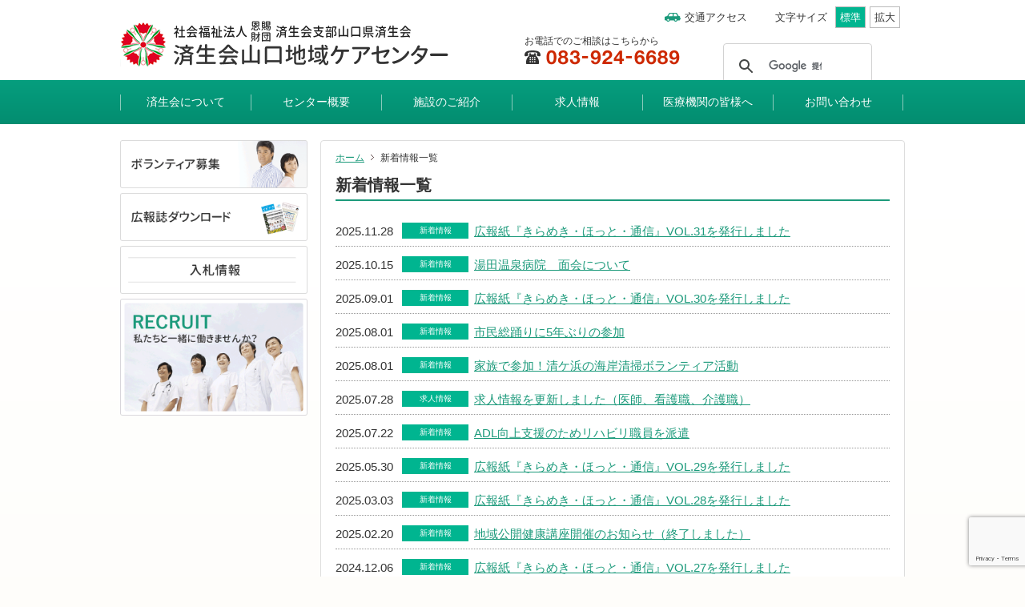

--- FILE ---
content_type: text/html; charset=UTF-8
request_url: https://saiseikai-care-y.jp/news
body_size: 39476
content:
<!doctype html>
<html lang="ja">
<head>
<meta charset="UTF-8">
<meta name="viewport" content="width=device-width, initial-scale=1.0, minimum-scale=1.0, maximum-scale=1.0">
<meta name="description" content="済生会山口地域ケアセンターは済生会理念に基づき、地域に根ざした「保健・医療・福祉」の連携を強化し、高齢者、障害者（児）に対しサービスの質の向上に努めます。">
<meta name="keyword" content="山口市,済生会,湯田温泉病院,在宅複合施設,障害者支援施設,養護老人ホーム,居宅介護サービス複合施設">
<meta http-equiv="X-UA-Compatible" content="IE=edge">
<title>新着情報一覧｜済生会山口地域ケアセンター</title>
<link rel="stylesheet" href="/common/fonts/font-awesome.min.css">
<link rel="stylesheet" type="text/css" href="/common/css/basic.css" media="all">
<link rel="stylesheet" type="text/css" href="/common/css/font_size.css" media="all">
<link rel="stylesheet" type="text/css" href="/common/css/jquery.fs.naver.css" media="all">
<link rel="stylesheet" type="text/css" href="/css/second.css" media="all">
<link rel="stylesheet" media="all" href="https://saiseikai-care-y.jp/wp/wp-content/themes/saoseikai/style.css" />

<link rel="shortcut icon" href="https://saiseikai-care-y.jp/favicon.ico" type="image/vnd.microsoft.icon">
<link rel="icon" href="https://saiseikai-care-y.jp/favicon.ico" type="image/vnd.microsoft.icon">

<script type="text/javascript" src="/common/js/ga.js"></script>
<!--[if gte IE 9]>
  <style>
    .gradient {
       filter: none;
    }
  </style>
<![endif]-->
<meta name='robots' content='index, follow, max-image-preview:large, max-snippet:-1, max-video-preview:-1' />

	<!-- This site is optimized with the Yoast SEO plugin v25.9 - https://yoast.com/wordpress/plugins/seo/ -->
	<link rel="canonical" href="https://saiseikai-care-y.jp/news" />
	<meta property="og:locale" content="ja_JP" />
	<meta property="og:type" content="article" />
	<meta property="og:title" content="新着情報一覧 - 済生会山口地域ケアセンター" />
	<meta property="og:url" content="https://saiseikai-care-y.jp/news" />
	<meta property="og:site_name" content="済生会山口地域ケアセンター" />
	<meta property="article:modified_time" content="2016-01-07T07:04:49+00:00" />
	<meta name="twitter:card" content="summary_large_image" />
	<script type="application/ld+json" class="yoast-schema-graph">{"@context":"https://schema.org","@graph":[{"@type":"WebPage","@id":"https://saiseikai-care-y.jp/news","url":"https://saiseikai-care-y.jp/news","name":"新着情報一覧 - 済生会山口地域ケアセンター","isPartOf":{"@id":"https://saiseikai-care-y.jp/#website"},"datePublished":"2015-12-04T03:01:59+00:00","dateModified":"2016-01-07T07:04:49+00:00","breadcrumb":{"@id":"https://saiseikai-care-y.jp/news#breadcrumb"},"inLanguage":"ja","potentialAction":[{"@type":"ReadAction","target":["https://saiseikai-care-y.jp/news"]}]},{"@type":"BreadcrumbList","@id":"https://saiseikai-care-y.jp/news#breadcrumb","itemListElement":[{"@type":"ListItem","position":1,"name":"首页","item":"https://saiseikai-care-y.jp/"},{"@type":"ListItem","position":2,"name":"新着情報一覧"}]},{"@type":"WebSite","@id":"https://saiseikai-care-y.jp/#website","url":"https://saiseikai-care-y.jp/","name":"済生会山口地域ケアセンター","description":"","potentialAction":[{"@type":"SearchAction","target":{"@type":"EntryPoint","urlTemplate":"https://saiseikai-care-y.jp/?s={search_term_string}"},"query-input":{"@type":"PropertyValueSpecification","valueRequired":true,"valueName":"search_term_string"}}],"inLanguage":"ja"}]}</script>
	<!-- / Yoast SEO plugin. -->


<link rel="alternate" title="oEmbed (JSON)" type="application/json+oembed" href="https://saiseikai-care-y.jp/wp-json/oembed/1.0/embed?url=https%3A%2F%2Fsaiseikai-care-y.jp%2Fnews" />
<link rel="alternate" title="oEmbed (XML)" type="text/xml+oembed" href="https://saiseikai-care-y.jp/wp-json/oembed/1.0/embed?url=https%3A%2F%2Fsaiseikai-care-y.jp%2Fnews&#038;format=xml" />
<style id='wp-img-auto-sizes-contain-inline-css' type='text/css'>
img:is([sizes=auto i],[sizes^="auto," i]){contain-intrinsic-size:3000px 1500px}
/*# sourceURL=wp-img-auto-sizes-contain-inline-css */
</style>
<style id='wp-emoji-styles-inline-css' type='text/css'>

	img.wp-smiley, img.emoji {
		display: inline !important;
		border: none !important;
		box-shadow: none !important;
		height: 1em !important;
		width: 1em !important;
		margin: 0 0.07em !important;
		vertical-align: -0.1em !important;
		background: none !important;
		padding: 0 !important;
	}
/*# sourceURL=wp-emoji-styles-inline-css */
</style>
<style id='wp-block-library-inline-css' type='text/css'>
:root{--wp-block-synced-color:#7a00df;--wp-block-synced-color--rgb:122,0,223;--wp-bound-block-color:var(--wp-block-synced-color);--wp-editor-canvas-background:#ddd;--wp-admin-theme-color:#007cba;--wp-admin-theme-color--rgb:0,124,186;--wp-admin-theme-color-darker-10:#006ba1;--wp-admin-theme-color-darker-10--rgb:0,107,160.5;--wp-admin-theme-color-darker-20:#005a87;--wp-admin-theme-color-darker-20--rgb:0,90,135;--wp-admin-border-width-focus:2px}@media (min-resolution:192dpi){:root{--wp-admin-border-width-focus:1.5px}}.wp-element-button{cursor:pointer}:root .has-very-light-gray-background-color{background-color:#eee}:root .has-very-dark-gray-background-color{background-color:#313131}:root .has-very-light-gray-color{color:#eee}:root .has-very-dark-gray-color{color:#313131}:root .has-vivid-green-cyan-to-vivid-cyan-blue-gradient-background{background:linear-gradient(135deg,#00d084,#0693e3)}:root .has-purple-crush-gradient-background{background:linear-gradient(135deg,#34e2e4,#4721fb 50%,#ab1dfe)}:root .has-hazy-dawn-gradient-background{background:linear-gradient(135deg,#faaca8,#dad0ec)}:root .has-subdued-olive-gradient-background{background:linear-gradient(135deg,#fafae1,#67a671)}:root .has-atomic-cream-gradient-background{background:linear-gradient(135deg,#fdd79a,#004a59)}:root .has-nightshade-gradient-background{background:linear-gradient(135deg,#330968,#31cdcf)}:root .has-midnight-gradient-background{background:linear-gradient(135deg,#020381,#2874fc)}:root{--wp--preset--font-size--normal:16px;--wp--preset--font-size--huge:42px}.has-regular-font-size{font-size:1em}.has-larger-font-size{font-size:2.625em}.has-normal-font-size{font-size:var(--wp--preset--font-size--normal)}.has-huge-font-size{font-size:var(--wp--preset--font-size--huge)}.has-text-align-center{text-align:center}.has-text-align-left{text-align:left}.has-text-align-right{text-align:right}.has-fit-text{white-space:nowrap!important}#end-resizable-editor-section{display:none}.aligncenter{clear:both}.items-justified-left{justify-content:flex-start}.items-justified-center{justify-content:center}.items-justified-right{justify-content:flex-end}.items-justified-space-between{justify-content:space-between}.screen-reader-text{border:0;clip-path:inset(50%);height:1px;margin:-1px;overflow:hidden;padding:0;position:absolute;width:1px;word-wrap:normal!important}.screen-reader-text:focus{background-color:#ddd;clip-path:none;color:#444;display:block;font-size:1em;height:auto;left:5px;line-height:normal;padding:15px 23px 14px;text-decoration:none;top:5px;width:auto;z-index:100000}html :where(.has-border-color){border-style:solid}html :where([style*=border-top-color]){border-top-style:solid}html :where([style*=border-right-color]){border-right-style:solid}html :where([style*=border-bottom-color]){border-bottom-style:solid}html :where([style*=border-left-color]){border-left-style:solid}html :where([style*=border-width]){border-style:solid}html :where([style*=border-top-width]){border-top-style:solid}html :where([style*=border-right-width]){border-right-style:solid}html :where([style*=border-bottom-width]){border-bottom-style:solid}html :where([style*=border-left-width]){border-left-style:solid}html :where(img[class*=wp-image-]){height:auto;max-width:100%}:where(figure){margin:0 0 1em}html :where(.is-position-sticky){--wp-admin--admin-bar--position-offset:var(--wp-admin--admin-bar--height,0px)}@media screen and (max-width:600px){html :where(.is-position-sticky){--wp-admin--admin-bar--position-offset:0px}}

/*# sourceURL=wp-block-library-inline-css */
</style><style id='global-styles-inline-css' type='text/css'>
:root{--wp--preset--aspect-ratio--square: 1;--wp--preset--aspect-ratio--4-3: 4/3;--wp--preset--aspect-ratio--3-4: 3/4;--wp--preset--aspect-ratio--3-2: 3/2;--wp--preset--aspect-ratio--2-3: 2/3;--wp--preset--aspect-ratio--16-9: 16/9;--wp--preset--aspect-ratio--9-16: 9/16;--wp--preset--color--black: #000000;--wp--preset--color--cyan-bluish-gray: #abb8c3;--wp--preset--color--white: #ffffff;--wp--preset--color--pale-pink: #f78da7;--wp--preset--color--vivid-red: #cf2e2e;--wp--preset--color--luminous-vivid-orange: #ff6900;--wp--preset--color--luminous-vivid-amber: #fcb900;--wp--preset--color--light-green-cyan: #7bdcb5;--wp--preset--color--vivid-green-cyan: #00d084;--wp--preset--color--pale-cyan-blue: #8ed1fc;--wp--preset--color--vivid-cyan-blue: #0693e3;--wp--preset--color--vivid-purple: #9b51e0;--wp--preset--gradient--vivid-cyan-blue-to-vivid-purple: linear-gradient(135deg,rgb(6,147,227) 0%,rgb(155,81,224) 100%);--wp--preset--gradient--light-green-cyan-to-vivid-green-cyan: linear-gradient(135deg,rgb(122,220,180) 0%,rgb(0,208,130) 100%);--wp--preset--gradient--luminous-vivid-amber-to-luminous-vivid-orange: linear-gradient(135deg,rgb(252,185,0) 0%,rgb(255,105,0) 100%);--wp--preset--gradient--luminous-vivid-orange-to-vivid-red: linear-gradient(135deg,rgb(255,105,0) 0%,rgb(207,46,46) 100%);--wp--preset--gradient--very-light-gray-to-cyan-bluish-gray: linear-gradient(135deg,rgb(238,238,238) 0%,rgb(169,184,195) 100%);--wp--preset--gradient--cool-to-warm-spectrum: linear-gradient(135deg,rgb(74,234,220) 0%,rgb(151,120,209) 20%,rgb(207,42,186) 40%,rgb(238,44,130) 60%,rgb(251,105,98) 80%,rgb(254,248,76) 100%);--wp--preset--gradient--blush-light-purple: linear-gradient(135deg,rgb(255,206,236) 0%,rgb(152,150,240) 100%);--wp--preset--gradient--blush-bordeaux: linear-gradient(135deg,rgb(254,205,165) 0%,rgb(254,45,45) 50%,rgb(107,0,62) 100%);--wp--preset--gradient--luminous-dusk: linear-gradient(135deg,rgb(255,203,112) 0%,rgb(199,81,192) 50%,rgb(65,88,208) 100%);--wp--preset--gradient--pale-ocean: linear-gradient(135deg,rgb(255,245,203) 0%,rgb(182,227,212) 50%,rgb(51,167,181) 100%);--wp--preset--gradient--electric-grass: linear-gradient(135deg,rgb(202,248,128) 0%,rgb(113,206,126) 100%);--wp--preset--gradient--midnight: linear-gradient(135deg,rgb(2,3,129) 0%,rgb(40,116,252) 100%);--wp--preset--font-size--small: 13px;--wp--preset--font-size--medium: 20px;--wp--preset--font-size--large: 36px;--wp--preset--font-size--x-large: 42px;--wp--preset--spacing--20: 0.44rem;--wp--preset--spacing--30: 0.67rem;--wp--preset--spacing--40: 1rem;--wp--preset--spacing--50: 1.5rem;--wp--preset--spacing--60: 2.25rem;--wp--preset--spacing--70: 3.38rem;--wp--preset--spacing--80: 5.06rem;--wp--preset--shadow--natural: 6px 6px 9px rgba(0, 0, 0, 0.2);--wp--preset--shadow--deep: 12px 12px 50px rgba(0, 0, 0, 0.4);--wp--preset--shadow--sharp: 6px 6px 0px rgba(0, 0, 0, 0.2);--wp--preset--shadow--outlined: 6px 6px 0px -3px rgb(255, 255, 255), 6px 6px rgb(0, 0, 0);--wp--preset--shadow--crisp: 6px 6px 0px rgb(0, 0, 0);}:where(.is-layout-flex){gap: 0.5em;}:where(.is-layout-grid){gap: 0.5em;}body .is-layout-flex{display: flex;}.is-layout-flex{flex-wrap: wrap;align-items: center;}.is-layout-flex > :is(*, div){margin: 0;}body .is-layout-grid{display: grid;}.is-layout-grid > :is(*, div){margin: 0;}:where(.wp-block-columns.is-layout-flex){gap: 2em;}:where(.wp-block-columns.is-layout-grid){gap: 2em;}:where(.wp-block-post-template.is-layout-flex){gap: 1.25em;}:where(.wp-block-post-template.is-layout-grid){gap: 1.25em;}.has-black-color{color: var(--wp--preset--color--black) !important;}.has-cyan-bluish-gray-color{color: var(--wp--preset--color--cyan-bluish-gray) !important;}.has-white-color{color: var(--wp--preset--color--white) !important;}.has-pale-pink-color{color: var(--wp--preset--color--pale-pink) !important;}.has-vivid-red-color{color: var(--wp--preset--color--vivid-red) !important;}.has-luminous-vivid-orange-color{color: var(--wp--preset--color--luminous-vivid-orange) !important;}.has-luminous-vivid-amber-color{color: var(--wp--preset--color--luminous-vivid-amber) !important;}.has-light-green-cyan-color{color: var(--wp--preset--color--light-green-cyan) !important;}.has-vivid-green-cyan-color{color: var(--wp--preset--color--vivid-green-cyan) !important;}.has-pale-cyan-blue-color{color: var(--wp--preset--color--pale-cyan-blue) !important;}.has-vivid-cyan-blue-color{color: var(--wp--preset--color--vivid-cyan-blue) !important;}.has-vivid-purple-color{color: var(--wp--preset--color--vivid-purple) !important;}.has-black-background-color{background-color: var(--wp--preset--color--black) !important;}.has-cyan-bluish-gray-background-color{background-color: var(--wp--preset--color--cyan-bluish-gray) !important;}.has-white-background-color{background-color: var(--wp--preset--color--white) !important;}.has-pale-pink-background-color{background-color: var(--wp--preset--color--pale-pink) !important;}.has-vivid-red-background-color{background-color: var(--wp--preset--color--vivid-red) !important;}.has-luminous-vivid-orange-background-color{background-color: var(--wp--preset--color--luminous-vivid-orange) !important;}.has-luminous-vivid-amber-background-color{background-color: var(--wp--preset--color--luminous-vivid-amber) !important;}.has-light-green-cyan-background-color{background-color: var(--wp--preset--color--light-green-cyan) !important;}.has-vivid-green-cyan-background-color{background-color: var(--wp--preset--color--vivid-green-cyan) !important;}.has-pale-cyan-blue-background-color{background-color: var(--wp--preset--color--pale-cyan-blue) !important;}.has-vivid-cyan-blue-background-color{background-color: var(--wp--preset--color--vivid-cyan-blue) !important;}.has-vivid-purple-background-color{background-color: var(--wp--preset--color--vivid-purple) !important;}.has-black-border-color{border-color: var(--wp--preset--color--black) !important;}.has-cyan-bluish-gray-border-color{border-color: var(--wp--preset--color--cyan-bluish-gray) !important;}.has-white-border-color{border-color: var(--wp--preset--color--white) !important;}.has-pale-pink-border-color{border-color: var(--wp--preset--color--pale-pink) !important;}.has-vivid-red-border-color{border-color: var(--wp--preset--color--vivid-red) !important;}.has-luminous-vivid-orange-border-color{border-color: var(--wp--preset--color--luminous-vivid-orange) !important;}.has-luminous-vivid-amber-border-color{border-color: var(--wp--preset--color--luminous-vivid-amber) !important;}.has-light-green-cyan-border-color{border-color: var(--wp--preset--color--light-green-cyan) !important;}.has-vivid-green-cyan-border-color{border-color: var(--wp--preset--color--vivid-green-cyan) !important;}.has-pale-cyan-blue-border-color{border-color: var(--wp--preset--color--pale-cyan-blue) !important;}.has-vivid-cyan-blue-border-color{border-color: var(--wp--preset--color--vivid-cyan-blue) !important;}.has-vivid-purple-border-color{border-color: var(--wp--preset--color--vivid-purple) !important;}.has-vivid-cyan-blue-to-vivid-purple-gradient-background{background: var(--wp--preset--gradient--vivid-cyan-blue-to-vivid-purple) !important;}.has-light-green-cyan-to-vivid-green-cyan-gradient-background{background: var(--wp--preset--gradient--light-green-cyan-to-vivid-green-cyan) !important;}.has-luminous-vivid-amber-to-luminous-vivid-orange-gradient-background{background: var(--wp--preset--gradient--luminous-vivid-amber-to-luminous-vivid-orange) !important;}.has-luminous-vivid-orange-to-vivid-red-gradient-background{background: var(--wp--preset--gradient--luminous-vivid-orange-to-vivid-red) !important;}.has-very-light-gray-to-cyan-bluish-gray-gradient-background{background: var(--wp--preset--gradient--very-light-gray-to-cyan-bluish-gray) !important;}.has-cool-to-warm-spectrum-gradient-background{background: var(--wp--preset--gradient--cool-to-warm-spectrum) !important;}.has-blush-light-purple-gradient-background{background: var(--wp--preset--gradient--blush-light-purple) !important;}.has-blush-bordeaux-gradient-background{background: var(--wp--preset--gradient--blush-bordeaux) !important;}.has-luminous-dusk-gradient-background{background: var(--wp--preset--gradient--luminous-dusk) !important;}.has-pale-ocean-gradient-background{background: var(--wp--preset--gradient--pale-ocean) !important;}.has-electric-grass-gradient-background{background: var(--wp--preset--gradient--electric-grass) !important;}.has-midnight-gradient-background{background: var(--wp--preset--gradient--midnight) !important;}.has-small-font-size{font-size: var(--wp--preset--font-size--small) !important;}.has-medium-font-size{font-size: var(--wp--preset--font-size--medium) !important;}.has-large-font-size{font-size: var(--wp--preset--font-size--large) !important;}.has-x-large-font-size{font-size: var(--wp--preset--font-size--x-large) !important;}
/*# sourceURL=global-styles-inline-css */
</style>

<style id='classic-theme-styles-inline-css' type='text/css'>
/*! This file is auto-generated */
.wp-block-button__link{color:#fff;background-color:#32373c;border-radius:9999px;box-shadow:none;text-decoration:none;padding:calc(.667em + 2px) calc(1.333em + 2px);font-size:1.125em}.wp-block-file__button{background:#32373c;color:#fff;text-decoration:none}
/*# sourceURL=/wp-includes/css/classic-themes.min.css */
</style>
<link rel='stylesheet' id='contact-form-7-css' href='https://saiseikai-care-y.jp/wp/wp-content/plugins/contact-form-7/includes/css/styles.css?ver=6.1.4' type='text/css' media='all' />
<link rel='stylesheet' id='wp-pagenavi-css' href='https://saiseikai-care-y.jp/wp/wp-content/plugins/wp-pagenavi/pagenavi-css.css?ver=2.70' type='text/css' media='all' />
<link rel="https://api.w.org/" href="https://saiseikai-care-y.jp/wp-json/" /><link rel="alternate" title="JSON" type="application/json" href="https://saiseikai-care-y.jp/wp-json/wp/v2/pages/21" /><link rel="EditURI" type="application/rsd+xml" title="RSD" href="https://saiseikai-care-y.jp/wp/xmlrpc.php?rsd" />
<meta name="generator" content="WordPress 6.9" />
<link rel='shortlink' href='https://saiseikai-care-y.jp/?p=21' />
<!-- Analytics by WP Statistics - https://wp-statistics.com -->
</head>
<body>
<div id="container"> 
	<!-- header -->
	<header>
		<div id="header_wrap">
			<div id="header_top">
				<h1><a href="/">済生会山口地域ケアセンター｜社会福祉法人 恩賜財団済生会支部山口県済生会</a></h1>
				<div id="subnavi_first">
					<ul>
						<li class="nav_access"><a href="/center/basic#idAccess">交通アクセス</a></li>
					</ul>
					<!-- fontControll -->
					<div id="fontControll">
						<p class="ttl_fontSize">文字サイズ</p>
						<div id="font-size"></div>
					</div>
					<!-- //fontControll --> 
				</div>
				<div id="subnavi_second">
					<dl>
						<dt>お電話でのご相談はこちらから</dt>
						<dd><img src="/common/images/header/txt_telephone.png" alt="083-924-6689"></dd>
					</dl>
					<div id="search_box">
						<div> 
							<script>
  (function() {
    var cx = '002597472571196328886:u2fyvzrpltu';
    var gcse = document.createElement('script');
    gcse.type = 'text/javascript';
    gcse.async = true;
    gcse.src = (document.location.protocol == 'https:' ? 'https:' : 'http:') +
        '//cse.google.com/cse.js?cx=' + cx;
    var s = document.getElementsByTagName('script')[0];
    s.parentNode.insertBefore(gcse, s);
  })();
</script>
<gcse:search></gcse:search>
						</div>
					</div>
				</div>
			</div>
			<!-- header_bottom -->
			<div id="header_bottom">
				<nav id="nav">
					<ul id="mainnavi">
						<li><a href="/about">済生会について</a></li>
						<li><a href="/center">センター概要</a></li>
						<li><a href="/facility">施設のご紹介</a></li>
						<li><a href="/recruit">求人情報</a></li>
						<li><a href="/medical">医療機関の皆様へ</a></li>
						<li><a href="/contact">お問い合わせ</a></li>
					</ul>
				</nav>
			</div>
			<!-- //header_bottom --> 
		</div>
	</header>
	<!-- //header --> 
	
	<!-- contents_wrap -->
	<section id="contents_wrap"> 
		
		<!--second_contents-->
		<div id="second_contents"> 
			
			<!--second_side_menu-->
			<div id="second_side_menu">
				
				<section id="second_bnr">
					<div class="inner">
<ul>
	<li><a href="/volunteer"><img src="/common/images/side/bnr_volunteer.png" alt="ボランティア募集"></a></li>
	<li><a href="/download"><img src="/common/images/side/bnr_magazine.png" alt="広報誌ダウンロード"></a></li>
	<li><a href="/bid"><img src="/common/images/side/bnr_bid.png" alt="入札情報"></a></li>
	<li><a href="/recruit"><img src="/common/images/side/bnr_recruit.png" alt="リクルート"></a></li>
</ul>
					</div>
				</section>			</div>
			<!--//second_side_menu--> 
			
			<!--second_contents_main-->
			<div id="second_contents_main"> 
				
				<!-- contents -->
				<article id="contents">
					<div class="inner">
						<ul id="breadclumb">
							<li><a href="/">ホーム</a></li>
							<li>新着情報一覧</li>
						</ul>
						<h1 class="h1_no_img">新着情報一覧</h1>
						<div class="box01" id="news">


<dl>
<dt class="time">2025.11.28</dt>
<dt class="category"><span class="info">新着情報</span></dt>
<dd><a href="https://saiseikai-care-y.jp/info/3442">広報紙『きらめき・ほっと・通信』VOL.31を発行しました</a></dd>
</dl>



<dl>
<dt class="time">2025.10.15</dt>
<dt class="category"><span class="info">新着情報</span></dt>
<dd><a href="https://saiseikai-care-y.jp/info/3193">湯田温泉病院　面会について</a></dd>
</dl>



<dl>
<dt class="time">2025.09.01</dt>
<dt class="category"><span class="info">新着情報</span></dt>
<dd><a href="https://saiseikai-care-y.jp/info/3405">広報紙『きらめき・ほっと・通信』VOL.30を発行しました</a></dd>
</dl>



<dl>
<dt class="time">2025.08.01</dt>
<dt class="category"><span class="info">新着情報</span></dt>
<dd><a href="https://saiseikai-care-y.jp/info/3391">市民総踊りに5年ぶりの参加</a></dd>
</dl>



<dl>
<dt class="time">2025.08.01</dt>
<dt class="category"><span class="info">新着情報</span></dt>
<dd><a href="https://saiseikai-care-y.jp/info/3394">家族で参加！清ケ浜の海岸清掃ボランティア活動</a></dd>
</dl>



<dl>
<dt class="time">2025.07.28</dt>
<dt class="category"><span class="kyujin">求人情報</span></dt>
<dd><a href="https://saiseikai-care-y.jp/kyujin/1679">求人情報を更新しました（医師、看護職、介護職）</a></dd>
</dl>



<dl>
<dt class="time">2025.07.22</dt>
<dt class="category"><span class="info">新着情報</span></dt>
<dd><a href="https://saiseikai-care-y.jp/info/3388">ADL向上支援のためリハビリ職員を派遣</a></dd>
</dl>



<dl>
<dt class="time">2025.05.30</dt>
<dt class="category"><span class="info">新着情報</span></dt>
<dd><a href="https://saiseikai-care-y.jp/info/3369">広報紙『きらめき・ほっと・通信』VOL.29を発行しました</a></dd>
</dl>



<dl>
<dt class="time">2025.03.03</dt>
<dt class="category"><span class="info">新着情報</span></dt>
<dd><a href="https://saiseikai-care-y.jp/info/3289">広報紙『きらめき・ほっと・通信』VOL.28を発行しました</a></dd>
</dl>



<dl>
<dt class="time">2025.02.20</dt>
<dt class="category"><span class="info">新着情報</span></dt>
<dd><a href="https://saiseikai-care-y.jp/info/3286">地域公開健康講座開催のお知らせ（終了しました）</a></dd>
</dl>



<dl>
<dt class="time">2024.12.06</dt>
<dt class="category"><span class="info">新着情報</span></dt>
<dd><a href="https://saiseikai-care-y.jp/info/3260">広報紙『きらめき・ほっと・通信』VOL.27を発行しました</a></dd>
</dl>



<dl>
<dt class="time">2024.09.02</dt>
<dt class="category"><span class="info">新着情報</span></dt>
<dd><a href="https://saiseikai-care-y.jp/info/3231">広報紙『きらめき・ほっと・通信』VOL.26を発行しました</a></dd>
</dl>



<dl>
<dt class="time">2024.07.19</dt>
<dt class="category"><span class="info">新着情報</span></dt>
<dd><a href="https://saiseikai-care-y.jp/info/3227">ピアノコンサートを5年ぶりに開催しました</a></dd>
</dl>



<dl>
<dt class="time">2024.06.03</dt>
<dt class="category"><span class="info">新着情報</span></dt>
<dd><a href="https://saiseikai-care-y.jp/info/3200">広報紙『きらめき・ほっと・通信』VOL.25を発行しました</a></dd>
</dl>



<dl>
<dt class="time">2024.02.29</dt>
<dt class="category"><span class="info">新着情報</span></dt>
<dd><a href="https://saiseikai-care-y.jp/info/3162">広報紙『きらめき・ほっと・通信』VOL.24を発行しました</a></dd>
</dl>



<dl>
<dt class="time">2023.12.19</dt>
<dt class="category"><span class="info">新着情報</span></dt>
<dd><a href="https://saiseikai-care-y.jp/info/3143">当センターの理学療法士が認知症予防について講演</a></dd>
</dl>



<dl>
<dt class="time">2023.12.01</dt>
<dt class="category"><span class="info">新着情報</span></dt>
<dd><a href="https://saiseikai-care-y.jp/info/3130">広報紙『きらめき・ほっと・通信』VOL.23を発行しました</a></dd>
</dl>



<dl>
<dt class="time">2023.09.21</dt>
<dt class="category"><span class="info">新着情報</span></dt>
<dd><a href="https://saiseikai-care-y.jp/info/3107">大谷選手の記事に当院医師も登場？</a></dd>
</dl>



<dl>
<dt class="time">2023.09.21</dt>
<dt class="category"><span class="info">新着情報</span></dt>
<dd><a href="https://saiseikai-care-y.jp/info/3100">敬老のお祝いで山口銀行からタオルをいただきました</a></dd>
</dl>



<dl>
<dt class="time">2023.09.21</dt>
<dt class="category"><span class="info">新着情報</span></dt>
<dd><a href="https://saiseikai-care-y.jp/info/3104">ふれあいコンサートを開催しました</a></dd>
</dl>






<div id="pageNation">
<div class='wp-pagenavi' role='navigation'>
<span aria-current='page' class='current'>1</span><a class="page larger" title="ページ 2" href="https://saiseikai-care-y.jp/news/page/2">2</a><a class="page larger" title="ページ 3" href="https://saiseikai-care-y.jp/news/page/3">3</a><a class="page larger" title="ページ 4" href="https://saiseikai-care-y.jp/news/page/4">4</a><a class="page larger" title="ページ 5" href="https://saiseikai-care-y.jp/news/page/5">5</a><span class='extend'>...</span><a class="nextpostslink" rel="next" aria-label="次のページ" href="https://saiseikai-care-y.jp/news/page/2">»</a><a class="last" aria-label="Last Page" href="https://saiseikai-care-y.jp/news/page/8">最後 »</a>
</div></div>

</div>

					</div>
				</article>
				<!-- //contents --> 
		
				
			</div>
			<!--//second_contents_main--> 
			
		</div>
		<!--//second_contents--> 
		
	</section>
	<!-- //contents_wrap -->
	
	<p id="pageTop"><a href="#"><img src="/common/images/footer/img_totop.png" alt="このページの先頭へ"></a></p>
	<footer>
		<section id="footer_banner_wrap">
			<div id="footer_banner">
<ul>
	<li><a href="/facility/yuda_hospital"><img src="/common/images/footer/bnr_yudaonsen.jpg" width="158" alt="済生会湯田温泉病院"></a></li>
	<li><a href="/facility/tokuyo"><img src="/common/images/footer/bnr_otodoi.jpg" width="158" alt="特別養護老人ホーム　おとどいの里"></a></li>
	<li><a href="/facility/zaitaku_fukugo"><img src="/common/images/footer/bnr_yasuragi.jpg" width="158" alt="在宅複合型施設 やすらぎ"></a></li>
	<li><a href="/facility/yasuragi_asakura"><img src="/common/images/footer/bnr_asakura_day.jpg" width="158" alt="あさくらデイサービス"></a></li>
	<li><a href="/facility/yasuragi_group"><img src="/common/images/footer/bnr_grouphome_asakura.jpg" width="158" alt="グループホームあさくら"></a></li>
	<li><a href="/facility/kyotaku_kaigo"><img src="/common/images/footer/bnr_nihoen.jpg" width="158" alt="居宅介護支援事業所"></a></li>
</ul>
<ul>
	<li><a href="/facility/yogo_rojin"><img src="/common/images/footer/bnr_yogo_fukujyuen.jpg" width="158" alt="養護老人ホーム　福寿園"></a></li>
	<li><a href="/facility/tokuyo_fukujyu"><img src="/common/images/footer/bnr_tokuyo_fukujyuen.jpg" width="158" alt="特別養護老人ホーム　福寿園"></a></li>
	<li><a href="/facility/shogaisya_shien"><img src="/common/images/footer/bnr_nadeshikoen.jpg" width="158" alt="障害者支援施設　なでしこ園"></a></li>
	<li><a href="/facility/yamaguchi_chuo"><img src="/common/images/footer/bnr_hokatsushien.jpg" width="158" alt="山口市中央地域包括支援センター"></a></li>
	<li><a href="/facility/yamaguchi_shogaisha"><img src="/common/images/footer/bnr_seikatsushien.jpg" width="158" alt="やまぐち障害者生活支援センター"></a></li>
	<li><a href="/facility/nadeshiko_hoiku"><img src="/common/images/footer/bnr_hoiku_nadeshhiko.jpg" width="158" alt="院内託児所 なでしこ保育園"></a></li>
</ul>
			</div>
		</section>
		<section id="footer_info_wrap">
			<div id="footer_info">
				<div class="inner">
					<div id="left_box">
						<h1><img src="/common/images/footer/footer_id.png" alt="済生会山口地域ケアセンター｜社会福祉法人 恩賜財団済生会支部山口県済生会" width="298"></h1>
						<dl>
							<dt>〒753-0061<br>
								山口県山口市朝倉町4番55号（湯田温泉病院内）</dt>
							<dd>TEL&nbsp;083-924-6689　FAX&nbsp;083-924-2126</dd>
						</dl>
						<p class="footer_btn"><a href="/center/basic#idAccess"><img src="/common/images/footer/btn_access.png" alt="交通アクセス"></a></p>
					</div>
					<div id="right_box">
						<ul>
							<li><a href="/sitemap/">サイトマップ</a></li>
							<li><a href="/links/">関連リンク</a></li>
							<li><a href="/privacy/">個人情報保護方針</a></li>
						</ul>
					</div>
				</div>
			</div>
			<div id="footer_copy">
				<p>Copyright&nbsp;&copy;&nbsp;Saiseikai&nbsp;Yamaguchi&nbsp;area&nbsp;care&nbsp;center&nbsp;All&nbsp;Rights&nbsp;Reserved.</p>
			</div>
		</section>
	</footer>
</div>
<!-- #container --> 
<script src="/common/js/jquery-1.11.3.min.js"></script> 
<script src="/common/js/event.js"></script> 
<script src="/common/js/jquery.cookie.js"></script> 
<script src="/common/js/jquery.fontSize.js"></script> 
<script src="/common/js/jquery.carouFredSel-6.0.4-packed.js"></script> 
<script src="/common/js/jquery.fs.naver.js"></script> 
<script>
		$(function() {
			$('#carousel').carouFredSel({
				width: '100%',
				items: {
					visible: 3,
					start: -1
				},
				scroll: {
					items: 1,
					duration: 1000,
					timeoutDuration: 3000
				},
				prev: '#prev',
				next: '#next',
				pagination: {
					container: '#pager',
					deviation: 1
				}
			});
			/*	フォントサイズ	*/
			$("#font-size").fontSize();
			/*	タブメニュー	*/
			$('#tabcontent > div').hide();
			$('#tabnavi a').click(function () {
				$('#tabcontent > div').hide().filter(this.hash).fadeIn();
				$('#tabnavi a').removeClass('active');
				$(this).addClass('active');
				return false;
			}).filter(':eq(0)').click();
			/* ナビゲーション */
			$("nav").naver({
				labelClosed: "メニュー",
				labelOpen: "閉じる"
			});
		});
		</script>

</body>
<script type="speculationrules">
{"prefetch":[{"source":"document","where":{"and":[{"href_matches":"/*"},{"not":{"href_matches":["/wp/wp-*.php","/wp/wp-admin/*","/wp/wp-content/uploads/*","/wp/wp-content/*","/wp/wp-content/plugins/*","/wp/wp-content/themes/saoseikai/*","/*\\?(.+)"]}},{"not":{"selector_matches":"a[rel~=\"nofollow\"]"}},{"not":{"selector_matches":".no-prefetch, .no-prefetch a"}}]},"eagerness":"conservative"}]}
</script>
<script type="text/javascript" src="https://saiseikai-care-y.jp/wp/wp-includes/js/dist/hooks.min.js?ver=dd5603f07f9220ed27f1" id="wp-hooks-js"></script>
<script type="text/javascript" src="https://saiseikai-care-y.jp/wp/wp-includes/js/dist/i18n.min.js?ver=c26c3dc7bed366793375" id="wp-i18n-js"></script>
<script type="text/javascript" id="wp-i18n-js-after">
/* <![CDATA[ */
wp.i18n.setLocaleData( { 'text direction\u0004ltr': [ 'ltr' ] } );
//# sourceURL=wp-i18n-js-after
/* ]]> */
</script>
<script type="text/javascript" src="https://saiseikai-care-y.jp/wp/wp-content/plugins/contact-form-7/includes/swv/js/index.js?ver=6.1.4" id="swv-js"></script>
<script type="text/javascript" id="contact-form-7-js-translations">
/* <![CDATA[ */
( function( domain, translations ) {
	var localeData = translations.locale_data[ domain ] || translations.locale_data.messages;
	localeData[""].domain = domain;
	wp.i18n.setLocaleData( localeData, domain );
} )( "contact-form-7", {"translation-revision-date":"2025-11-30 08:12:23+0000","generator":"GlotPress\/4.0.3","domain":"messages","locale_data":{"messages":{"":{"domain":"messages","plural-forms":"nplurals=1; plural=0;","lang":"ja_JP"},"This contact form is placed in the wrong place.":["\u3053\u306e\u30b3\u30f3\u30bf\u30af\u30c8\u30d5\u30a9\u30fc\u30e0\u306f\u9593\u9055\u3063\u305f\u4f4d\u7f6e\u306b\u7f6e\u304b\u308c\u3066\u3044\u307e\u3059\u3002"],"Error:":["\u30a8\u30e9\u30fc:"]}},"comment":{"reference":"includes\/js\/index.js"}} );
//# sourceURL=contact-form-7-js-translations
/* ]]> */
</script>
<script type="text/javascript" id="contact-form-7-js-before">
/* <![CDATA[ */
var wpcf7 = {
    "api": {
        "root": "https:\/\/saiseikai-care-y.jp\/wp-json\/",
        "namespace": "contact-form-7\/v1"
    },
    "cached": 1
};
//# sourceURL=contact-form-7-js-before
/* ]]> */
</script>
<script type="text/javascript" src="https://saiseikai-care-y.jp/wp/wp-content/plugins/contact-form-7/includes/js/index.js?ver=6.1.4" id="contact-form-7-js"></script>
<script type="text/javascript" id="wp-statistics-tracker-js-extra">
/* <![CDATA[ */
var WP_Statistics_Tracker_Object = {"requestUrl":"https://saiseikai-care-y.jp/wp-json/wp-statistics/v2","ajaxUrl":"https://saiseikai-care-y.jp/wp/wp-admin/admin-ajax.php","hitParams":{"wp_statistics_hit":1,"source_type":"page","source_id":21,"search_query":"","signature":"56828d71ea887a73acf3a154733587d8","endpoint":"hit"},"option":{"dntEnabled":false,"bypassAdBlockers":false,"consentIntegration":{"name":null,"status":[]},"isPreview":false,"userOnline":false,"trackAnonymously":false,"isWpConsentApiActive":false,"consentLevel":"functional"},"isLegacyEventLoaded":"","customEventAjaxUrl":"https://saiseikai-care-y.jp/wp/wp-admin/admin-ajax.php?action=wp_statistics_custom_event&nonce=430f85a07b","onlineParams":{"wp_statistics_hit":1,"source_type":"page","source_id":21,"search_query":"","signature":"56828d71ea887a73acf3a154733587d8","action":"wp_statistics_online_check"},"jsCheckTime":"60000"};
//# sourceURL=wp-statistics-tracker-js-extra
/* ]]> */
</script>
<script type="text/javascript" src="https://saiseikai-care-y.jp/wp/wp-content/plugins/wp-statistics/assets/js/tracker.js?ver=14.16" id="wp-statistics-tracker-js"></script>
<script type="text/javascript" src="https://www.google.com/recaptcha/api.js?render=6LeAcS0qAAAAAPlEtsBm0wjofMg44JviehVI7zD7&amp;ver=3.0" id="google-recaptcha-js"></script>
<script type="text/javascript" src="https://saiseikai-care-y.jp/wp/wp-includes/js/dist/vendor/wp-polyfill.min.js?ver=3.15.0" id="wp-polyfill-js"></script>
<script type="text/javascript" id="wpcf7-recaptcha-js-before">
/* <![CDATA[ */
var wpcf7_recaptcha = {
    "sitekey": "6LeAcS0qAAAAAPlEtsBm0wjofMg44JviehVI7zD7",
    "actions": {
        "homepage": "homepage",
        "contactform": "contactform"
    }
};
//# sourceURL=wpcf7-recaptcha-js-before
/* ]]> */
</script>
<script type="text/javascript" src="https://saiseikai-care-y.jp/wp/wp-content/plugins/contact-form-7/modules/recaptcha/index.js?ver=6.1.4" id="wpcf7-recaptcha-js"></script>
<script id="wp-emoji-settings" type="application/json">
{"baseUrl":"https://s.w.org/images/core/emoji/17.0.2/72x72/","ext":".png","svgUrl":"https://s.w.org/images/core/emoji/17.0.2/svg/","svgExt":".svg","source":{"concatemoji":"https://saiseikai-care-y.jp/wp/wp-includes/js/wp-emoji-release.min.js?ver=6.9"}}
</script>
<script type="module">
/* <![CDATA[ */
/*! This file is auto-generated */
const a=JSON.parse(document.getElementById("wp-emoji-settings").textContent),o=(window._wpemojiSettings=a,"wpEmojiSettingsSupports"),s=["flag","emoji"];function i(e){try{var t={supportTests:e,timestamp:(new Date).valueOf()};sessionStorage.setItem(o,JSON.stringify(t))}catch(e){}}function c(e,t,n){e.clearRect(0,0,e.canvas.width,e.canvas.height),e.fillText(t,0,0);t=new Uint32Array(e.getImageData(0,0,e.canvas.width,e.canvas.height).data);e.clearRect(0,0,e.canvas.width,e.canvas.height),e.fillText(n,0,0);const a=new Uint32Array(e.getImageData(0,0,e.canvas.width,e.canvas.height).data);return t.every((e,t)=>e===a[t])}function p(e,t){e.clearRect(0,0,e.canvas.width,e.canvas.height),e.fillText(t,0,0);var n=e.getImageData(16,16,1,1);for(let e=0;e<n.data.length;e++)if(0!==n.data[e])return!1;return!0}function u(e,t,n,a){switch(t){case"flag":return n(e,"\ud83c\udff3\ufe0f\u200d\u26a7\ufe0f","\ud83c\udff3\ufe0f\u200b\u26a7\ufe0f")?!1:!n(e,"\ud83c\udde8\ud83c\uddf6","\ud83c\udde8\u200b\ud83c\uddf6")&&!n(e,"\ud83c\udff4\udb40\udc67\udb40\udc62\udb40\udc65\udb40\udc6e\udb40\udc67\udb40\udc7f","\ud83c\udff4\u200b\udb40\udc67\u200b\udb40\udc62\u200b\udb40\udc65\u200b\udb40\udc6e\u200b\udb40\udc67\u200b\udb40\udc7f");case"emoji":return!a(e,"\ud83e\u1fac8")}return!1}function f(e,t,n,a){let r;const o=(r="undefined"!=typeof WorkerGlobalScope&&self instanceof WorkerGlobalScope?new OffscreenCanvas(300,150):document.createElement("canvas")).getContext("2d",{willReadFrequently:!0}),s=(o.textBaseline="top",o.font="600 32px Arial",{});return e.forEach(e=>{s[e]=t(o,e,n,a)}),s}function r(e){var t=document.createElement("script");t.src=e,t.defer=!0,document.head.appendChild(t)}a.supports={everything:!0,everythingExceptFlag:!0},new Promise(t=>{let n=function(){try{var e=JSON.parse(sessionStorage.getItem(o));if("object"==typeof e&&"number"==typeof e.timestamp&&(new Date).valueOf()<e.timestamp+604800&&"object"==typeof e.supportTests)return e.supportTests}catch(e){}return null}();if(!n){if("undefined"!=typeof Worker&&"undefined"!=typeof OffscreenCanvas&&"undefined"!=typeof URL&&URL.createObjectURL&&"undefined"!=typeof Blob)try{var e="postMessage("+f.toString()+"("+[JSON.stringify(s),u.toString(),c.toString(),p.toString()].join(",")+"));",a=new Blob([e],{type:"text/javascript"});const r=new Worker(URL.createObjectURL(a),{name:"wpTestEmojiSupports"});return void(r.onmessage=e=>{i(n=e.data),r.terminate(),t(n)})}catch(e){}i(n=f(s,u,c,p))}t(n)}).then(e=>{for(const n in e)a.supports[n]=e[n],a.supports.everything=a.supports.everything&&a.supports[n],"flag"!==n&&(a.supports.everythingExceptFlag=a.supports.everythingExceptFlag&&a.supports[n]);var t;a.supports.everythingExceptFlag=a.supports.everythingExceptFlag&&!a.supports.flag,a.supports.everything||((t=a.source||{}).concatemoji?r(t.concatemoji):t.wpemoji&&t.twemoji&&(r(t.twemoji),r(t.wpemoji)))});
//# sourceURL=https://saiseikai-care-y.jp/wp/wp-includes/js/wp-emoji-loader.min.js
/* ]]> */
</script>
</html>

--- FILE ---
content_type: text/html; charset=utf-8
request_url: https://www.google.com/recaptcha/api2/anchor?ar=1&k=6LeAcS0qAAAAAPlEtsBm0wjofMg44JviehVI7zD7&co=aHR0cHM6Ly9zYWlzZWlrYWktY2FyZS15LmpwOjQ0Mw..&hl=en&v=PoyoqOPhxBO7pBk68S4YbpHZ&size=invisible&anchor-ms=20000&execute-ms=30000&cb=2jdhcguimaji
body_size: 48699
content:
<!DOCTYPE HTML><html dir="ltr" lang="en"><head><meta http-equiv="Content-Type" content="text/html; charset=UTF-8">
<meta http-equiv="X-UA-Compatible" content="IE=edge">
<title>reCAPTCHA</title>
<style type="text/css">
/* cyrillic-ext */
@font-face {
  font-family: 'Roboto';
  font-style: normal;
  font-weight: 400;
  font-stretch: 100%;
  src: url(//fonts.gstatic.com/s/roboto/v48/KFO7CnqEu92Fr1ME7kSn66aGLdTylUAMa3GUBHMdazTgWw.woff2) format('woff2');
  unicode-range: U+0460-052F, U+1C80-1C8A, U+20B4, U+2DE0-2DFF, U+A640-A69F, U+FE2E-FE2F;
}
/* cyrillic */
@font-face {
  font-family: 'Roboto';
  font-style: normal;
  font-weight: 400;
  font-stretch: 100%;
  src: url(//fonts.gstatic.com/s/roboto/v48/KFO7CnqEu92Fr1ME7kSn66aGLdTylUAMa3iUBHMdazTgWw.woff2) format('woff2');
  unicode-range: U+0301, U+0400-045F, U+0490-0491, U+04B0-04B1, U+2116;
}
/* greek-ext */
@font-face {
  font-family: 'Roboto';
  font-style: normal;
  font-weight: 400;
  font-stretch: 100%;
  src: url(//fonts.gstatic.com/s/roboto/v48/KFO7CnqEu92Fr1ME7kSn66aGLdTylUAMa3CUBHMdazTgWw.woff2) format('woff2');
  unicode-range: U+1F00-1FFF;
}
/* greek */
@font-face {
  font-family: 'Roboto';
  font-style: normal;
  font-weight: 400;
  font-stretch: 100%;
  src: url(//fonts.gstatic.com/s/roboto/v48/KFO7CnqEu92Fr1ME7kSn66aGLdTylUAMa3-UBHMdazTgWw.woff2) format('woff2');
  unicode-range: U+0370-0377, U+037A-037F, U+0384-038A, U+038C, U+038E-03A1, U+03A3-03FF;
}
/* math */
@font-face {
  font-family: 'Roboto';
  font-style: normal;
  font-weight: 400;
  font-stretch: 100%;
  src: url(//fonts.gstatic.com/s/roboto/v48/KFO7CnqEu92Fr1ME7kSn66aGLdTylUAMawCUBHMdazTgWw.woff2) format('woff2');
  unicode-range: U+0302-0303, U+0305, U+0307-0308, U+0310, U+0312, U+0315, U+031A, U+0326-0327, U+032C, U+032F-0330, U+0332-0333, U+0338, U+033A, U+0346, U+034D, U+0391-03A1, U+03A3-03A9, U+03B1-03C9, U+03D1, U+03D5-03D6, U+03F0-03F1, U+03F4-03F5, U+2016-2017, U+2034-2038, U+203C, U+2040, U+2043, U+2047, U+2050, U+2057, U+205F, U+2070-2071, U+2074-208E, U+2090-209C, U+20D0-20DC, U+20E1, U+20E5-20EF, U+2100-2112, U+2114-2115, U+2117-2121, U+2123-214F, U+2190, U+2192, U+2194-21AE, U+21B0-21E5, U+21F1-21F2, U+21F4-2211, U+2213-2214, U+2216-22FF, U+2308-230B, U+2310, U+2319, U+231C-2321, U+2336-237A, U+237C, U+2395, U+239B-23B7, U+23D0, U+23DC-23E1, U+2474-2475, U+25AF, U+25B3, U+25B7, U+25BD, U+25C1, U+25CA, U+25CC, U+25FB, U+266D-266F, U+27C0-27FF, U+2900-2AFF, U+2B0E-2B11, U+2B30-2B4C, U+2BFE, U+3030, U+FF5B, U+FF5D, U+1D400-1D7FF, U+1EE00-1EEFF;
}
/* symbols */
@font-face {
  font-family: 'Roboto';
  font-style: normal;
  font-weight: 400;
  font-stretch: 100%;
  src: url(//fonts.gstatic.com/s/roboto/v48/KFO7CnqEu92Fr1ME7kSn66aGLdTylUAMaxKUBHMdazTgWw.woff2) format('woff2');
  unicode-range: U+0001-000C, U+000E-001F, U+007F-009F, U+20DD-20E0, U+20E2-20E4, U+2150-218F, U+2190, U+2192, U+2194-2199, U+21AF, U+21E6-21F0, U+21F3, U+2218-2219, U+2299, U+22C4-22C6, U+2300-243F, U+2440-244A, U+2460-24FF, U+25A0-27BF, U+2800-28FF, U+2921-2922, U+2981, U+29BF, U+29EB, U+2B00-2BFF, U+4DC0-4DFF, U+FFF9-FFFB, U+10140-1018E, U+10190-1019C, U+101A0, U+101D0-101FD, U+102E0-102FB, U+10E60-10E7E, U+1D2C0-1D2D3, U+1D2E0-1D37F, U+1F000-1F0FF, U+1F100-1F1AD, U+1F1E6-1F1FF, U+1F30D-1F30F, U+1F315, U+1F31C, U+1F31E, U+1F320-1F32C, U+1F336, U+1F378, U+1F37D, U+1F382, U+1F393-1F39F, U+1F3A7-1F3A8, U+1F3AC-1F3AF, U+1F3C2, U+1F3C4-1F3C6, U+1F3CA-1F3CE, U+1F3D4-1F3E0, U+1F3ED, U+1F3F1-1F3F3, U+1F3F5-1F3F7, U+1F408, U+1F415, U+1F41F, U+1F426, U+1F43F, U+1F441-1F442, U+1F444, U+1F446-1F449, U+1F44C-1F44E, U+1F453, U+1F46A, U+1F47D, U+1F4A3, U+1F4B0, U+1F4B3, U+1F4B9, U+1F4BB, U+1F4BF, U+1F4C8-1F4CB, U+1F4D6, U+1F4DA, U+1F4DF, U+1F4E3-1F4E6, U+1F4EA-1F4ED, U+1F4F7, U+1F4F9-1F4FB, U+1F4FD-1F4FE, U+1F503, U+1F507-1F50B, U+1F50D, U+1F512-1F513, U+1F53E-1F54A, U+1F54F-1F5FA, U+1F610, U+1F650-1F67F, U+1F687, U+1F68D, U+1F691, U+1F694, U+1F698, U+1F6AD, U+1F6B2, U+1F6B9-1F6BA, U+1F6BC, U+1F6C6-1F6CF, U+1F6D3-1F6D7, U+1F6E0-1F6EA, U+1F6F0-1F6F3, U+1F6F7-1F6FC, U+1F700-1F7FF, U+1F800-1F80B, U+1F810-1F847, U+1F850-1F859, U+1F860-1F887, U+1F890-1F8AD, U+1F8B0-1F8BB, U+1F8C0-1F8C1, U+1F900-1F90B, U+1F93B, U+1F946, U+1F984, U+1F996, U+1F9E9, U+1FA00-1FA6F, U+1FA70-1FA7C, U+1FA80-1FA89, U+1FA8F-1FAC6, U+1FACE-1FADC, U+1FADF-1FAE9, U+1FAF0-1FAF8, U+1FB00-1FBFF;
}
/* vietnamese */
@font-face {
  font-family: 'Roboto';
  font-style: normal;
  font-weight: 400;
  font-stretch: 100%;
  src: url(//fonts.gstatic.com/s/roboto/v48/KFO7CnqEu92Fr1ME7kSn66aGLdTylUAMa3OUBHMdazTgWw.woff2) format('woff2');
  unicode-range: U+0102-0103, U+0110-0111, U+0128-0129, U+0168-0169, U+01A0-01A1, U+01AF-01B0, U+0300-0301, U+0303-0304, U+0308-0309, U+0323, U+0329, U+1EA0-1EF9, U+20AB;
}
/* latin-ext */
@font-face {
  font-family: 'Roboto';
  font-style: normal;
  font-weight: 400;
  font-stretch: 100%;
  src: url(//fonts.gstatic.com/s/roboto/v48/KFO7CnqEu92Fr1ME7kSn66aGLdTylUAMa3KUBHMdazTgWw.woff2) format('woff2');
  unicode-range: U+0100-02BA, U+02BD-02C5, U+02C7-02CC, U+02CE-02D7, U+02DD-02FF, U+0304, U+0308, U+0329, U+1D00-1DBF, U+1E00-1E9F, U+1EF2-1EFF, U+2020, U+20A0-20AB, U+20AD-20C0, U+2113, U+2C60-2C7F, U+A720-A7FF;
}
/* latin */
@font-face {
  font-family: 'Roboto';
  font-style: normal;
  font-weight: 400;
  font-stretch: 100%;
  src: url(//fonts.gstatic.com/s/roboto/v48/KFO7CnqEu92Fr1ME7kSn66aGLdTylUAMa3yUBHMdazQ.woff2) format('woff2');
  unicode-range: U+0000-00FF, U+0131, U+0152-0153, U+02BB-02BC, U+02C6, U+02DA, U+02DC, U+0304, U+0308, U+0329, U+2000-206F, U+20AC, U+2122, U+2191, U+2193, U+2212, U+2215, U+FEFF, U+FFFD;
}
/* cyrillic-ext */
@font-face {
  font-family: 'Roboto';
  font-style: normal;
  font-weight: 500;
  font-stretch: 100%;
  src: url(//fonts.gstatic.com/s/roboto/v48/KFO7CnqEu92Fr1ME7kSn66aGLdTylUAMa3GUBHMdazTgWw.woff2) format('woff2');
  unicode-range: U+0460-052F, U+1C80-1C8A, U+20B4, U+2DE0-2DFF, U+A640-A69F, U+FE2E-FE2F;
}
/* cyrillic */
@font-face {
  font-family: 'Roboto';
  font-style: normal;
  font-weight: 500;
  font-stretch: 100%;
  src: url(//fonts.gstatic.com/s/roboto/v48/KFO7CnqEu92Fr1ME7kSn66aGLdTylUAMa3iUBHMdazTgWw.woff2) format('woff2');
  unicode-range: U+0301, U+0400-045F, U+0490-0491, U+04B0-04B1, U+2116;
}
/* greek-ext */
@font-face {
  font-family: 'Roboto';
  font-style: normal;
  font-weight: 500;
  font-stretch: 100%;
  src: url(//fonts.gstatic.com/s/roboto/v48/KFO7CnqEu92Fr1ME7kSn66aGLdTylUAMa3CUBHMdazTgWw.woff2) format('woff2');
  unicode-range: U+1F00-1FFF;
}
/* greek */
@font-face {
  font-family: 'Roboto';
  font-style: normal;
  font-weight: 500;
  font-stretch: 100%;
  src: url(//fonts.gstatic.com/s/roboto/v48/KFO7CnqEu92Fr1ME7kSn66aGLdTylUAMa3-UBHMdazTgWw.woff2) format('woff2');
  unicode-range: U+0370-0377, U+037A-037F, U+0384-038A, U+038C, U+038E-03A1, U+03A3-03FF;
}
/* math */
@font-face {
  font-family: 'Roboto';
  font-style: normal;
  font-weight: 500;
  font-stretch: 100%;
  src: url(//fonts.gstatic.com/s/roboto/v48/KFO7CnqEu92Fr1ME7kSn66aGLdTylUAMawCUBHMdazTgWw.woff2) format('woff2');
  unicode-range: U+0302-0303, U+0305, U+0307-0308, U+0310, U+0312, U+0315, U+031A, U+0326-0327, U+032C, U+032F-0330, U+0332-0333, U+0338, U+033A, U+0346, U+034D, U+0391-03A1, U+03A3-03A9, U+03B1-03C9, U+03D1, U+03D5-03D6, U+03F0-03F1, U+03F4-03F5, U+2016-2017, U+2034-2038, U+203C, U+2040, U+2043, U+2047, U+2050, U+2057, U+205F, U+2070-2071, U+2074-208E, U+2090-209C, U+20D0-20DC, U+20E1, U+20E5-20EF, U+2100-2112, U+2114-2115, U+2117-2121, U+2123-214F, U+2190, U+2192, U+2194-21AE, U+21B0-21E5, U+21F1-21F2, U+21F4-2211, U+2213-2214, U+2216-22FF, U+2308-230B, U+2310, U+2319, U+231C-2321, U+2336-237A, U+237C, U+2395, U+239B-23B7, U+23D0, U+23DC-23E1, U+2474-2475, U+25AF, U+25B3, U+25B7, U+25BD, U+25C1, U+25CA, U+25CC, U+25FB, U+266D-266F, U+27C0-27FF, U+2900-2AFF, U+2B0E-2B11, U+2B30-2B4C, U+2BFE, U+3030, U+FF5B, U+FF5D, U+1D400-1D7FF, U+1EE00-1EEFF;
}
/* symbols */
@font-face {
  font-family: 'Roboto';
  font-style: normal;
  font-weight: 500;
  font-stretch: 100%;
  src: url(//fonts.gstatic.com/s/roboto/v48/KFO7CnqEu92Fr1ME7kSn66aGLdTylUAMaxKUBHMdazTgWw.woff2) format('woff2');
  unicode-range: U+0001-000C, U+000E-001F, U+007F-009F, U+20DD-20E0, U+20E2-20E4, U+2150-218F, U+2190, U+2192, U+2194-2199, U+21AF, U+21E6-21F0, U+21F3, U+2218-2219, U+2299, U+22C4-22C6, U+2300-243F, U+2440-244A, U+2460-24FF, U+25A0-27BF, U+2800-28FF, U+2921-2922, U+2981, U+29BF, U+29EB, U+2B00-2BFF, U+4DC0-4DFF, U+FFF9-FFFB, U+10140-1018E, U+10190-1019C, U+101A0, U+101D0-101FD, U+102E0-102FB, U+10E60-10E7E, U+1D2C0-1D2D3, U+1D2E0-1D37F, U+1F000-1F0FF, U+1F100-1F1AD, U+1F1E6-1F1FF, U+1F30D-1F30F, U+1F315, U+1F31C, U+1F31E, U+1F320-1F32C, U+1F336, U+1F378, U+1F37D, U+1F382, U+1F393-1F39F, U+1F3A7-1F3A8, U+1F3AC-1F3AF, U+1F3C2, U+1F3C4-1F3C6, U+1F3CA-1F3CE, U+1F3D4-1F3E0, U+1F3ED, U+1F3F1-1F3F3, U+1F3F5-1F3F7, U+1F408, U+1F415, U+1F41F, U+1F426, U+1F43F, U+1F441-1F442, U+1F444, U+1F446-1F449, U+1F44C-1F44E, U+1F453, U+1F46A, U+1F47D, U+1F4A3, U+1F4B0, U+1F4B3, U+1F4B9, U+1F4BB, U+1F4BF, U+1F4C8-1F4CB, U+1F4D6, U+1F4DA, U+1F4DF, U+1F4E3-1F4E6, U+1F4EA-1F4ED, U+1F4F7, U+1F4F9-1F4FB, U+1F4FD-1F4FE, U+1F503, U+1F507-1F50B, U+1F50D, U+1F512-1F513, U+1F53E-1F54A, U+1F54F-1F5FA, U+1F610, U+1F650-1F67F, U+1F687, U+1F68D, U+1F691, U+1F694, U+1F698, U+1F6AD, U+1F6B2, U+1F6B9-1F6BA, U+1F6BC, U+1F6C6-1F6CF, U+1F6D3-1F6D7, U+1F6E0-1F6EA, U+1F6F0-1F6F3, U+1F6F7-1F6FC, U+1F700-1F7FF, U+1F800-1F80B, U+1F810-1F847, U+1F850-1F859, U+1F860-1F887, U+1F890-1F8AD, U+1F8B0-1F8BB, U+1F8C0-1F8C1, U+1F900-1F90B, U+1F93B, U+1F946, U+1F984, U+1F996, U+1F9E9, U+1FA00-1FA6F, U+1FA70-1FA7C, U+1FA80-1FA89, U+1FA8F-1FAC6, U+1FACE-1FADC, U+1FADF-1FAE9, U+1FAF0-1FAF8, U+1FB00-1FBFF;
}
/* vietnamese */
@font-face {
  font-family: 'Roboto';
  font-style: normal;
  font-weight: 500;
  font-stretch: 100%;
  src: url(//fonts.gstatic.com/s/roboto/v48/KFO7CnqEu92Fr1ME7kSn66aGLdTylUAMa3OUBHMdazTgWw.woff2) format('woff2');
  unicode-range: U+0102-0103, U+0110-0111, U+0128-0129, U+0168-0169, U+01A0-01A1, U+01AF-01B0, U+0300-0301, U+0303-0304, U+0308-0309, U+0323, U+0329, U+1EA0-1EF9, U+20AB;
}
/* latin-ext */
@font-face {
  font-family: 'Roboto';
  font-style: normal;
  font-weight: 500;
  font-stretch: 100%;
  src: url(//fonts.gstatic.com/s/roboto/v48/KFO7CnqEu92Fr1ME7kSn66aGLdTylUAMa3KUBHMdazTgWw.woff2) format('woff2');
  unicode-range: U+0100-02BA, U+02BD-02C5, U+02C7-02CC, U+02CE-02D7, U+02DD-02FF, U+0304, U+0308, U+0329, U+1D00-1DBF, U+1E00-1E9F, U+1EF2-1EFF, U+2020, U+20A0-20AB, U+20AD-20C0, U+2113, U+2C60-2C7F, U+A720-A7FF;
}
/* latin */
@font-face {
  font-family: 'Roboto';
  font-style: normal;
  font-weight: 500;
  font-stretch: 100%;
  src: url(//fonts.gstatic.com/s/roboto/v48/KFO7CnqEu92Fr1ME7kSn66aGLdTylUAMa3yUBHMdazQ.woff2) format('woff2');
  unicode-range: U+0000-00FF, U+0131, U+0152-0153, U+02BB-02BC, U+02C6, U+02DA, U+02DC, U+0304, U+0308, U+0329, U+2000-206F, U+20AC, U+2122, U+2191, U+2193, U+2212, U+2215, U+FEFF, U+FFFD;
}
/* cyrillic-ext */
@font-face {
  font-family: 'Roboto';
  font-style: normal;
  font-weight: 900;
  font-stretch: 100%;
  src: url(//fonts.gstatic.com/s/roboto/v48/KFO7CnqEu92Fr1ME7kSn66aGLdTylUAMa3GUBHMdazTgWw.woff2) format('woff2');
  unicode-range: U+0460-052F, U+1C80-1C8A, U+20B4, U+2DE0-2DFF, U+A640-A69F, U+FE2E-FE2F;
}
/* cyrillic */
@font-face {
  font-family: 'Roboto';
  font-style: normal;
  font-weight: 900;
  font-stretch: 100%;
  src: url(//fonts.gstatic.com/s/roboto/v48/KFO7CnqEu92Fr1ME7kSn66aGLdTylUAMa3iUBHMdazTgWw.woff2) format('woff2');
  unicode-range: U+0301, U+0400-045F, U+0490-0491, U+04B0-04B1, U+2116;
}
/* greek-ext */
@font-face {
  font-family: 'Roboto';
  font-style: normal;
  font-weight: 900;
  font-stretch: 100%;
  src: url(//fonts.gstatic.com/s/roboto/v48/KFO7CnqEu92Fr1ME7kSn66aGLdTylUAMa3CUBHMdazTgWw.woff2) format('woff2');
  unicode-range: U+1F00-1FFF;
}
/* greek */
@font-face {
  font-family: 'Roboto';
  font-style: normal;
  font-weight: 900;
  font-stretch: 100%;
  src: url(//fonts.gstatic.com/s/roboto/v48/KFO7CnqEu92Fr1ME7kSn66aGLdTylUAMa3-UBHMdazTgWw.woff2) format('woff2');
  unicode-range: U+0370-0377, U+037A-037F, U+0384-038A, U+038C, U+038E-03A1, U+03A3-03FF;
}
/* math */
@font-face {
  font-family: 'Roboto';
  font-style: normal;
  font-weight: 900;
  font-stretch: 100%;
  src: url(//fonts.gstatic.com/s/roboto/v48/KFO7CnqEu92Fr1ME7kSn66aGLdTylUAMawCUBHMdazTgWw.woff2) format('woff2');
  unicode-range: U+0302-0303, U+0305, U+0307-0308, U+0310, U+0312, U+0315, U+031A, U+0326-0327, U+032C, U+032F-0330, U+0332-0333, U+0338, U+033A, U+0346, U+034D, U+0391-03A1, U+03A3-03A9, U+03B1-03C9, U+03D1, U+03D5-03D6, U+03F0-03F1, U+03F4-03F5, U+2016-2017, U+2034-2038, U+203C, U+2040, U+2043, U+2047, U+2050, U+2057, U+205F, U+2070-2071, U+2074-208E, U+2090-209C, U+20D0-20DC, U+20E1, U+20E5-20EF, U+2100-2112, U+2114-2115, U+2117-2121, U+2123-214F, U+2190, U+2192, U+2194-21AE, U+21B0-21E5, U+21F1-21F2, U+21F4-2211, U+2213-2214, U+2216-22FF, U+2308-230B, U+2310, U+2319, U+231C-2321, U+2336-237A, U+237C, U+2395, U+239B-23B7, U+23D0, U+23DC-23E1, U+2474-2475, U+25AF, U+25B3, U+25B7, U+25BD, U+25C1, U+25CA, U+25CC, U+25FB, U+266D-266F, U+27C0-27FF, U+2900-2AFF, U+2B0E-2B11, U+2B30-2B4C, U+2BFE, U+3030, U+FF5B, U+FF5D, U+1D400-1D7FF, U+1EE00-1EEFF;
}
/* symbols */
@font-face {
  font-family: 'Roboto';
  font-style: normal;
  font-weight: 900;
  font-stretch: 100%;
  src: url(//fonts.gstatic.com/s/roboto/v48/KFO7CnqEu92Fr1ME7kSn66aGLdTylUAMaxKUBHMdazTgWw.woff2) format('woff2');
  unicode-range: U+0001-000C, U+000E-001F, U+007F-009F, U+20DD-20E0, U+20E2-20E4, U+2150-218F, U+2190, U+2192, U+2194-2199, U+21AF, U+21E6-21F0, U+21F3, U+2218-2219, U+2299, U+22C4-22C6, U+2300-243F, U+2440-244A, U+2460-24FF, U+25A0-27BF, U+2800-28FF, U+2921-2922, U+2981, U+29BF, U+29EB, U+2B00-2BFF, U+4DC0-4DFF, U+FFF9-FFFB, U+10140-1018E, U+10190-1019C, U+101A0, U+101D0-101FD, U+102E0-102FB, U+10E60-10E7E, U+1D2C0-1D2D3, U+1D2E0-1D37F, U+1F000-1F0FF, U+1F100-1F1AD, U+1F1E6-1F1FF, U+1F30D-1F30F, U+1F315, U+1F31C, U+1F31E, U+1F320-1F32C, U+1F336, U+1F378, U+1F37D, U+1F382, U+1F393-1F39F, U+1F3A7-1F3A8, U+1F3AC-1F3AF, U+1F3C2, U+1F3C4-1F3C6, U+1F3CA-1F3CE, U+1F3D4-1F3E0, U+1F3ED, U+1F3F1-1F3F3, U+1F3F5-1F3F7, U+1F408, U+1F415, U+1F41F, U+1F426, U+1F43F, U+1F441-1F442, U+1F444, U+1F446-1F449, U+1F44C-1F44E, U+1F453, U+1F46A, U+1F47D, U+1F4A3, U+1F4B0, U+1F4B3, U+1F4B9, U+1F4BB, U+1F4BF, U+1F4C8-1F4CB, U+1F4D6, U+1F4DA, U+1F4DF, U+1F4E3-1F4E6, U+1F4EA-1F4ED, U+1F4F7, U+1F4F9-1F4FB, U+1F4FD-1F4FE, U+1F503, U+1F507-1F50B, U+1F50D, U+1F512-1F513, U+1F53E-1F54A, U+1F54F-1F5FA, U+1F610, U+1F650-1F67F, U+1F687, U+1F68D, U+1F691, U+1F694, U+1F698, U+1F6AD, U+1F6B2, U+1F6B9-1F6BA, U+1F6BC, U+1F6C6-1F6CF, U+1F6D3-1F6D7, U+1F6E0-1F6EA, U+1F6F0-1F6F3, U+1F6F7-1F6FC, U+1F700-1F7FF, U+1F800-1F80B, U+1F810-1F847, U+1F850-1F859, U+1F860-1F887, U+1F890-1F8AD, U+1F8B0-1F8BB, U+1F8C0-1F8C1, U+1F900-1F90B, U+1F93B, U+1F946, U+1F984, U+1F996, U+1F9E9, U+1FA00-1FA6F, U+1FA70-1FA7C, U+1FA80-1FA89, U+1FA8F-1FAC6, U+1FACE-1FADC, U+1FADF-1FAE9, U+1FAF0-1FAF8, U+1FB00-1FBFF;
}
/* vietnamese */
@font-face {
  font-family: 'Roboto';
  font-style: normal;
  font-weight: 900;
  font-stretch: 100%;
  src: url(//fonts.gstatic.com/s/roboto/v48/KFO7CnqEu92Fr1ME7kSn66aGLdTylUAMa3OUBHMdazTgWw.woff2) format('woff2');
  unicode-range: U+0102-0103, U+0110-0111, U+0128-0129, U+0168-0169, U+01A0-01A1, U+01AF-01B0, U+0300-0301, U+0303-0304, U+0308-0309, U+0323, U+0329, U+1EA0-1EF9, U+20AB;
}
/* latin-ext */
@font-face {
  font-family: 'Roboto';
  font-style: normal;
  font-weight: 900;
  font-stretch: 100%;
  src: url(//fonts.gstatic.com/s/roboto/v48/KFO7CnqEu92Fr1ME7kSn66aGLdTylUAMa3KUBHMdazTgWw.woff2) format('woff2');
  unicode-range: U+0100-02BA, U+02BD-02C5, U+02C7-02CC, U+02CE-02D7, U+02DD-02FF, U+0304, U+0308, U+0329, U+1D00-1DBF, U+1E00-1E9F, U+1EF2-1EFF, U+2020, U+20A0-20AB, U+20AD-20C0, U+2113, U+2C60-2C7F, U+A720-A7FF;
}
/* latin */
@font-face {
  font-family: 'Roboto';
  font-style: normal;
  font-weight: 900;
  font-stretch: 100%;
  src: url(//fonts.gstatic.com/s/roboto/v48/KFO7CnqEu92Fr1ME7kSn66aGLdTylUAMa3yUBHMdazQ.woff2) format('woff2');
  unicode-range: U+0000-00FF, U+0131, U+0152-0153, U+02BB-02BC, U+02C6, U+02DA, U+02DC, U+0304, U+0308, U+0329, U+2000-206F, U+20AC, U+2122, U+2191, U+2193, U+2212, U+2215, U+FEFF, U+FFFD;
}

</style>
<link rel="stylesheet" type="text/css" href="https://www.gstatic.com/recaptcha/releases/PoyoqOPhxBO7pBk68S4YbpHZ/styles__ltr.css">
<script nonce="PbxVz2fuJ17P8WKLV44Asw" type="text/javascript">window['__recaptcha_api'] = 'https://www.google.com/recaptcha/api2/';</script>
<script type="text/javascript" src="https://www.gstatic.com/recaptcha/releases/PoyoqOPhxBO7pBk68S4YbpHZ/recaptcha__en.js" nonce="PbxVz2fuJ17P8WKLV44Asw">
      
    </script></head>
<body><div id="rc-anchor-alert" class="rc-anchor-alert"></div>
<input type="hidden" id="recaptcha-token" value="[base64]">
<script type="text/javascript" nonce="PbxVz2fuJ17P8WKLV44Asw">
      recaptcha.anchor.Main.init("[\x22ainput\x22,[\x22bgdata\x22,\x22\x22,\[base64]/[base64]/MjU1Ong/[base64]/[base64]/[base64]/[base64]/[base64]/[base64]/[base64]/[base64]/[base64]/[base64]/[base64]/[base64]/[base64]/[base64]/[base64]\\u003d\x22,\[base64]\\u003d\x22,\x22GcOhw7zDhMOMYgLDrcO8wqbCkcOcdMKywpDDqMOhw61pwpw1NwsUw49GVlULdj/DjnPDksOoE8KjVsOGw5sZPsO5GsKbw64Wwq3Co8KSw6nDoQPDk8O4WMKZSC9Gah/[base64]/DqQDDrMK0wo54I8OqwqHCpMOpQhwdw4lGfgMyw7E+JMKCw4R4wp5qwosTSsKIGsKuwqBvbBRXBEzCvCJgJUPDqMKQBcK5IcOHA8KMG2Ayw6gDeC/DkmzCgcOGwprDlsOMwpFZIlvDusOUNljDrzJYNWBWJsKJJsK+YMK/w5/CrybDlsOTw53Dok4XPTpaw5vDocKMJsOIZsKjw5QdwrzCkcKFWcKrwqEpwobDggoSOyRjw4vDoXg1H8O/w6ISwpDDscOudD1mGsKwNxbCmFrDvMOLIsKZNDvCjcOPwrDDgAnCrsKxSCM6w7tVeQfClXMfwqZwLsKOwpZsLcOrQzHCsl5YwqkZw5DDm2x9wrpOKMOPREnCtjDCs25aLmZMwrdiwo7CiUFBwr5dw6tAYTXCpMO2JsOTwp/CrWQyayZ8DxfDnMO6w6jDh8Kkw5BKbMOdVXF9wqXDjBFww43DlcK7GRbDusKqwoIvCkPCpSJFw6gmwqvCoko+c8ONfkxmw54cBMKJwq8Ywo1jYcOAf8OUw4RnAzfDjkPCucK0A8KYGMKGGMKFw5vCq8KSwoAww6PDs14Hw5XDpgvCuVBdw7EfD8K/Hi/[base64]/ClMKQwr4TwowBd8OrHC5WwqrDsyXCll3DiXPDlHzCh8OcC3dWwpU0w7XCnUTCmsOTw60gwrlHBcORwrXDvMKWwpXCkT57wqfCtMOIHCwwwq/[base64]/wo7DtsKiwpUFIcKITHXDh8OBwpDCksKawrTChyvDtj3CusOiw5bDsMKTwqsswpNsBsKAwrE/woRNS8O1wr4MQMK1w4RdWsK/wqtmw71pw4zCkALDsxXCum3CrMOhNMOFw7ZWwrPDu8KgCMOdWmQID8KsARFvUcOFOMKeTsO9MsOawoXDom/[base64]/Cvj3DrcKcw586EwZJw4oLBsO5c8KQWGMrMD/CvHXCm8KIKMKzMcObfFjCjsK6QcKFaRHCiU/DgMKME8O/w6fDpmIIFTlqw4bCjMKsw4jDk8KVw7rCtcOlPD18w6TCuVzDs8OUw6k3YWPDvsOBbClNwo7DkMKBwpsMw5/Cphs7w7Mnwo1SRXbDpiQuw5/DtMO/LcKkw6Z/FiZGBzHDsMK2O1HCgcOREHpMwpLClVJww43DvMOOX8O9w4/Ci8Ofdl8EA8OFwpgNf8OlZn0nEcO/w5TCpsOpw5DCh8KjGMK3wpwFP8Kywr3ChTzDk8OUWDXDizgXwo1uwp3CmcOEwppUaEnDn8ObADpgHFdHwqTDqGZBw7/Cq8K+esOPMXJfw7M0MsKXw4zCvsONwprCpsOhaHp1Kj1rHVUgwprDp19vXsOcwrISwq9ZFsK1E8KxIMKBw5bDoMKEAsORwqHCkcKFw4wzw60Sw4Q4a8KpSABBwpPDpsOzwoHCrsOtwr7DuV7Cg3/DssOawpd+wrjCqcOZUMKuwo5RQ8O9w5HCmCUUK8KOwodxw5cvwpfDmcKhwoldOcKKeMKDwqvDoQ7ChW/DuFpwaTQKIV7CosKkAMOEDUxeFGXDrhVTJQ8/w48VU1bDqio/ZCTCkzdowodaw5l4M8OZPMOSwqPCs8KqQcK3w5NmSS42OsK0wrnDoMKxwpVDw7EJw6rDgsKRRMOcwqIKaMKMwoIBwq7ChsOAw7kfMcKgLcKgcsO6w7sCw61kw54Gw4/[base64]/DpWVPwojDnMO7BkDDmnPCrMKxClhtw6rCvcOrwrwPw4rCm8KEw79wwqnCicK/Lw5pdz8NGMKbw5DCtEA2w4JSOGrDk8OZXMORKMO8dwlhwrXDrT1nw6/ClCvDqsK1w6snbMK8wpJ9WcOldMKvw7BUw7PDrsKYci/CpMK5w7bDv8OCwr7CmMKufy1Dw6YTVm/DqMKTwrPCvsOhw6LChcO2wq/CtS7DmVxbwrTCp8KkRhQFUC7DvC1RwqXClMKVwpnDkkvCocKTw6Blw4/ClMKPw55IZMOmwqfCpHjDvg/[base64]/[base64]/IGplVHHCtiDCq1EOwrTDv2F8WMK2wrnDhcKCwoJsw4dLwofDqcK9wpbCsMOhEsOOw7HDvsOWwoAFUxDCssKSw7DCvcOyFmfCs8O3wojDg8KSBTbDpgYmwpoMJcKqwpfChwJow6QnQMK4f2EBHHd8wpHDiUIsKMOka8KfLX09UUFQN8OFwrHDnMK/f8KoHixvCWzCoSwQQwDCtMOZwqXDtlzCp3PDlMKJw6fCrxjCmC/CoMKdSMKtNsKuw5vCmcOOGcK4XMOyw6PCmjPCuU/Cp3MWwo7DjsOeBVMGwrTDhhUuw4QawrQxwqxuVCw3wqEswp5ZeS4VbHPDjjfDoMKTS2Rywr0kHxLChnxlacKHJsK1w6zCviLDo8KBwqTCrsKmesOXRSHCrCZiw7PCnlTDusOUw4oUworDv8OiCgXDqRwzwoLDsCY4fxPDn8Ocwqwqw7jDsBprCcKfw69IwrTDkcKiw7/DlmQIw5LCpsKtwp11w75yLcOkwrXCg8O4JcOPOsKSwqbCv8KawqtcwovCn8KnwowvP8KqT8OHB8O/w63CqXjCl8OxOgLDkwzChE49w5/CmsK6O8KkwoBmwpppJ2Yaw40+G8KPwpMLAVJ0wpkmwp/CkF3Cs8KzSWQ6w4nDtAdOHsKzwqnDtMOHwpLCglLDlsK8eTBawpfDkzR8JcOywpdOwpTCmMOLw6Nhw6tSwpzCqWlSYi7CssKyJA5Ww4HCpcK2PTg6wqjClELCigQMHAnCsTYeHhbDp0XDlj13OnLDjcOpw7bChwXDu04NBMObw7kRI8OhwqEqw7PCkMKPNiJRwobClU/CmyrDqDfCs14KFcOIKcOFwq8iw4jDqThNwoDCtsKjw7PCthPCgAIQPgnCqMO/[base64]/HFvDjcK+CMOIwqRuRMKYLsOuPsKsZmolwr1gVcOcNkDDqWvDnV/Cs8O0aDHCj0fCjcOqwo3Dh1vCr8OAwps1G1QJwqYqw4U1wqjCvcK6TMKlCsKQIh/ClcOoS8OEbw9WwoXDksKWwonDjcK9w53DpsKBw6dqw5zCsMOTesKxLMOSw7hfwo8SwoQ/EkHDvMONT8OMw6sWw79Ow4E4NwVvw5cAw4NRCMO1Jl9Ew7LDk8OJw6/DmcKVfAPDvgfDgQ3DsFfCtcKlKMO+AFLDk8OiK8Ocw5VkIn3DhWLDgkTCjjYuw7PCujs5w6jCi8Kiw7NEwr9OEVrDiMK2w4o/JF4pXcKDwr/DvsKuJ8O3HMKfw5oUN8OWw6vDnMKzCz1nw4zDtztwcwlmw4DCnsOQGsO2dwjCr2lNwqp3EBHCi8O9w5tJVDJpW8Oyw5AxYsKNCsKgwqd1w7x5byHDhHZywp/Ct8KdaWUtw5IkwqsIZsKUw5HCuSbDgcOjecOEwobDtR9wf0TDlcOWwrfDumTDnXdlw6dXBDLCsMOrw4lhccK0H8OkG2NBwpDDqHBKwr97eFjCjsOEIjMXwr0Tw4DDpMOCw5hLwpjClMOocMK8w4gwZytINx4JZsO/N8K0woxFwq4Xw69FZ8OreiJHIgA1w7rDnx3DtMOFKAEBVXgew5bCoF8cQkNPD1rDvH7CswYPVFk0wqjDpU/CgS9Ed0ArThoOBMK1w5kTZRHCrcKAwos0w5AiCsKcDMKDNUF6KMOOw59XwrUPwoPChsO5a8OZSErDmcOvG8KXwpTChQF8w7rDn03CnzfCk8Oyw4fCucOMwo0Tw7wyTy0SwowHWBZnwrXDkMO0L8KJw7fCv8KMw58kEcKaNG96w48/OcKZw48yw6lDZMKmw4ZKw5whwqrCmMO4Gy/DtxnCt8KJw7DCvklGPcKBw4LCqRZIS3rChjYbw5AiV8O5w6sVAVHDj8KEeioYw7tpZ8Orw57ClsKJLcKwF8KGw5zDvsKiUyRKwq4+b8KRcMKCwpzDm2rCl8Otw5nCrDkBccOeeAHCowE2w65qdnluwrXCoXEdw7DCosOlw5EwX8KfwozDv8K4BMOhw57DisO/wpzCgyjCuF5aRUbDjsK+FgFcwrXDusKLwp93w6TDiMOsw7LCkAxocWNUwotqwprCnic7wpUcw68gwqvDvMOeccObesONwqvDqcKTwojCqCF7w4zCkcKOfCAkasK1DDnDpS/CmCbCgcOSZsKxw5jDmsOFcVXCuMKBw5U7PcK3w67DiB7CmsKcMzLDvzLCl0XDkkfDjsOmw5Brw63ChBbCu1o9wpoww4NaBcKFZcOmw5puwrp6w6rCqA7DlisZwrjDojvDiA/Dixsaw4bDkcKBw4dcWSHDkQnCv8Oqw5pgw47Dp8KMw5PCkWDCl8KXwr7DpMOrwq8PEEXCumjDhwEBM3/DokEswo09w4XDmHfClEfCg8K7wo3CoBEbwprCp8KQwrA+QsORwqxPNWvChEEnYsKyw5MWwrvCgsO9wqfDgsOGeSzDicKfwqLCsxnDiMKFP8OBw6TCqMKGwrvChz4EHcKQdXxTw4p5wqNGwoccw7Rcw5fDv1ooLcOSwq1+w75/N2chwrrDijrDi8KpwpLCuR7DkcKuw7zDrcO+Xix7NlBRKUoANsO4w53DgcOsw6lqNlEzGMKUwqgral3Dqw1Eel/DvSZTbWctwonDqsOyDipTw4llw5lhwpbDsV7DhcOPPlbDosOYw5hPwoYdwrsJw4XCmiQYJ8Kzd8OdwrJww7MTPcO3d3I0LXPCuz7DisOpw6TDlWFIwo3ClH3DksOHVVfCuMKnMsODw71EX2/CjSUURE/Cr8ORR8OSwqgfwr1qEyhhworClcKnIcKQwqxWwqXCp8K8dMOKDzswwoYxd8KFwoTDlgrDqMOMTcOKd1zDk39WCMO5woUMw5/DhMOYJ3ZZK2Rrwqt8wpICFMKswoU3worDiV13wrrCnndKwp7CgV58V8K6w7PDuMKtw6LDmB1THRfCnMOHUml6fcK6BivClXXDosOpd3rDshMfOAbCozvCksKEwo/DnMOEJlHCkDkfwrjDuyVHwr/CvsKlwqRkwqLDpxxgWRrCsMO7w6lqMMOKwqzDnU/[base64]/[base64]/[base64]/DmMOMGj3Cl8KZcMO7fCNVWcOTI0PCgxoWw53Dsw7DtyHCrSfDqmXDlXYvw77DkjrCj8ORAxEpd8KtwqBNw5wjw6HDkEQjw6lNcsO8VxzDqsKjOcORGz/ChxrCuC5GL2oVCsOJacOPwpIEwp1/P8Khw4XDrkMDZVDDocKfw5JQPsOKRHbDuMOxw4XCncKIwqgawr1bGiR0LmDDjwrCljzDpk/CpMKXPcOjWcOwJXPDocOpDHrDrlwwSwLCr8OJKMOyw4ZQEk8rYMO3QcKPwqAfUsKSw5/Dm1csBQrCixxVw7QJwqzCjQrDsy1Rw6FowoTCk1jCjsKhU8KMwqfCiDNXwq7DsFRrNcKtaFs+w5h+w6EjwoVxwrJza8OJKsO/[base64]/CrDM6WhB+RCHDrW/DrsOhRWwkw4tkM8OnGMK/A8OCwqdpw6PDhFxUPgXCmihaUhhpw71IazDCk8OvJnzCsm9pwpIwKTcyw43Do8KSw5PCk8Oaw7N3w5fCkTZcwpvDisOdw7bClMOETAhnFMOiYQLCmsKPTcOsMQ/CtgEww4fCkcOXw53Dr8Khw4EWYMOicyLDrsO/w6IDw5PDmyvDuMOARcOwAcOCUsKBWVlyw4JOGMODKnHCi8OfUCXDtEzDtTUta8OZw7UQwr9wwoUSw7FIwo9yw7B1Amt3wqx7w6tRRXDDqsKuVcKRe8KsLMKIQsOxQnrCqDJjwo9IbwvDgsO7LERXXMKsdW/[base64]/[base64]/DgsObTsO8LsO0wqplGsOyw4LCvcO9wp7DrA1sIBPDjRoZw6p1w6o9HcKfwr3CucO1w78uwpLDpno5w7nDnsKWw6/[base64]/ChwMvw5VHwrwyEcKvdU0pwp/Dh8OhP15sw4wyw7/DpDVtw6HCkBEYNCHCkjACTMOuw57DlmNhDMKcWxYhGMOJChgQw77CosK7AhfDrsO0wq3DlCkmwpPDksOHw4wIw5bDk8KAM8ORE35rwrDDpHzDpFUHw7LCiDNtw4nCocKwLgkAFMOpezBzcyvDr8KxWcOZwqjDosKqKXEbw4U+MMKwc8KJEMOxLcK9NcOFw7/[base64]/[base64]/[base64]/Cg8O0w4hWM1TChhzCqmNdwrpxw4xbw5p/b2RRwrUrEMOVw5ZGwotyBFTClsODw7TDnMOQwpEDeSzDqRYQNcOrXsORw7c8wrPCsMO3HsOzw63Dj1PDkRbCmkjCllTDjMKuE1/DoRhrGFjCpMOrwobDn8KIwqPCuMO3w4DDnQVpOzt3wqfDmjtKS18yNAY3ccOwwoLCqBoswpfDkjAtwrxkUMKfNMOvwrTCtcOVcyvDhcKnJHIYwqvDl8OxGwFDw5g+XcOywovDvcOIwrkow6R0w4HCnMOKP8OrJ1IpPcO1wo4wwq/CscO4YcOEwr/DqmDDg8KpasKIEsKmwrVfw5vDi3JQwpXDjcKIw73Cll/CjsONXsKpHEFhIT83aQJFw6lZfMKRCsKww4vCqsOvw4DDuGnDjMKfD0zCjkLCu8OewrBMECc2wohSw6Vvw7XCl8Osw4bDmcK3fMOtDX04w4sOwqF1wpUSw7/[base64]/DusK2CkhlH8Oiw6zDtAHDoGs/GcORYkHDi8OueSUQccOYw5vCocOLMVBEwqXDmh3DvMK2wpvCl8Knw68xwq7DpkYkw7cMwqpFw6sGWSfCh8KgwqEJwp93Q08Rw7YyHMKUw4PCiAEFCsKSS8OMPsKGw4rDv8OPK8KEccKjw7TCrQzDiH/ChmLCtMKiwofCucOmN1vDs1VWc8Oew7XCsVNbWC1leUFoX8O0wqJ/BTIjPGVMw5wMw5Ipw7FZCcK1w68TM8OSwoMDwrbDnMOcOiwQMT7CiCRbw5fChMKKYmxRw7l9asOiwpfCpQTDtWYPw5kfT8KkAMKEfRzDuyrCicOjw4nDhcKKTAQhR3ZFw6ECwqULw7DDqsKfAXTCvcKuw51cGRsqw5Vuw4fCsMO/[base64]/DvsOeHm7Dl1E+w5nDlx7DmsObTsKRGChAw7rDt2LCvXNewpXDsMKObMKQAcOjwqnCvMO4I0kbFknCqcOzAQTDtcKcSMKlVcKWbRvCjXZAwqHCgAzCplzDhxoSwpHDjcKDwqPDlUFLW8Oxw7MvCD8Awp1fw6UrBsOgw78CwqUzAyBSwqtBQMK+w5bDh8OTw7UPNsO/wqjDv8OSwqh+CR3Co8KNc8K3VAfDuXgOwpLDnxzCl1Vvw43Cl8OFO8KpPX7CtMKtwrNENcOUw6/[base64]/Di8OWZx3Cli7Cs8Olwq/DrDbDk8KIw6FzJVzCnktZa2/[base64]/PwPDpsOZwpHDsDrCo8OUwoJ/w47CllULw6PDuhZgJMK1Z3rDuW/[base64]/DkynDtsKVXgnDjsO1wp4Iw5gJw4wew5pbZsK3QUB9cMOIwoTCsmwcw4/[base64]/w6t2NsKibMO5w7LDpksXX8KZwrVyRcOfwofDoRfDmlPChGsFd8Kvw7s0wo5qwrN/dELCp8OuUHIWFsKecVkowr1RMXrClcK3wrc0QcO2wrQIwqjDhsKuw4kfw63CizTCo8Kxwp8Hw5XDmcKowrwfw6MtVsOND8K3T2NTwrXDmcK+w5/[base64]/[base64]/DiRo0wpxuw5vDmcKkFntYZGsfwqLDshjDpHDCvk3Cn8O/HcKhw5zDiyzDjMKHXRPDlDh3w4ghTMKhwrDDnMOPMMOYwqPCvcK2AHvCokLCkQnCinrDrQQ2w7MDRcKgWcKnw4kCIcK0wr3CrMKjw7gPKkHDu8OaRl9HNMOkasOtT3vCjGfCjsOfw7MINEzCvCllwq48OMOyUG8qwr/CicOjGMKtwpzCuTVbL8KKeW4HX8KpWRjDpsKhdWjDusObwrNlRsKcw7PDncOZAmYVQSjDmnEfOsKYchbCj8OIwrHCpsKUE8Kmw6lLd8OResKYTks6KyLDriZQw6Jowr7DjcObE8OxfsOIG1Z2eT7CmSUEw7jDvF/[base64]/[base64]/CgsKjK8KgZsKuwrnCj3LDvhsfwpnCmsOWwoQJwqtKwqrCp8OPXl3DmRBMQnnClm7CqyjCmxtMLD7CpsKYNjxhwojCoW3DicOVCcKXPmtrUcOqacK2w5vClF/CisODFsOQw5vChcOSw5RgCkHCtsKkw7ddwprDtMKCEsOYUcKywpHCiMOXwp8Od8KwV8KVVcOmwp8dw59eYUhhe07CosKLMmvDuMOaw5Nlw5LDpMOzaGPDpWdowrjCrDM/M1QhcsKWdMOfZVVew7/DhmZWw5zCrAV0BMKNTyXDjsOYwogGw4N/w4k3wqnCssKDwqfDqWzCjlFFw5NFTMOjb07DpMOFH8OrDhLDpAFBw4PDimLDmsOkwrvChgBkGEzDosKyw5xhL8KPwqNswq/DihDDpA4lw4ITw5cIwo7DhHV3w7AAaMKWUxJaCzrDmsOifC7CpcOiw6AwwqBbw4jCgcOuw5A0dcOxw4EMYjnDgsKRw6Mywpo6TMOvwpcOMcKmwrfCuk/DtHbCtcOhwoVyaVcRw7d+csK7dnddwp8MCcK2wojComRiDcKZfcKVdsK8H8OuGwbDq3DCksKHe8KlUmFrw5lfIj/DjcKrwqoscMK5M8KHw7jDrw3CgzPDrwNeLsKrP8KowqnCs3rCvw5zdgDDoCY/wqVjw4piwqzCiF/Dg8KHBW/Di8OMwpF7Q8KswqTDtTPChcKbwrsQw6lzWcK/B8OXPsK8VcKoHsOna1PCulfCi8OXw4rDjxvCgWMVw4cPE3zDo8K8w7HDpMOmf0vDgD3DicKmw7vDoHpnRsKBwq98w7bDpAjCtcKhwqYSwqsRdXzDow98CzzDhsKif8O6BsKVwqjDpi8IWMOpwogxw4fCvWxkWcO4wrAPwobDnMKkw5ZhwoYWNgdBw5wsIQ/Cv8O8wqwSw6/DogEnwqgbEyVORUjCi2hYwpDCp8K4acKAG8OGUyXCi8K5w7XDgMKkw7QGwqh/Ij7ClGDDlh9ZwqDDiUMMLGzDi3FIfTgyw6bDvcKww4d3w73Cl8OOVMOYSMKEDsOVPVZUw5nDhCPCkkzDol/DsmjCn8KRGMOTZFE1J2VsKsKHwpBFw6w9AMKkwqzDrFwsBjhUw7bClAUXJDHCunNhwqjChwFeDMK6ScKewp7DnnxEwoUvw7zCh8KOwoTCvxtJwo9Jw4VjwpnCvThaw5U9IQEWw7IQPcOMw47Dh3Y/w4EUCMOzwo7CvsOtwqHCp0xhUmQrGgbCjcKXZyXCsDE+ZcOgC8KAwpIUw7zDkMOzGmlJa8KkXcOga8Ohw5MWwpvDtsOAH8K3CcOcw6drUhxEw5wewpVBVx0vMH/CqMKuaW3DiMKawpnCrFLDnsKJwonCsDkbTTgPw5DCrsOKC2tFw6RZAX86XUTCjSkAw5LDscORBk5kZyk+wr3ChhbCikHClcKCw5/CozNKw6VGw6Q3F8O8w6LDrHVJwq8INTpvwoYucsOxChTCugIxw5tCw4/CiEk5Bylbw4kdLMKBQidZJMOPaMKgAW9Gw4/DkMKfwrNKBEXCiB3Cu2TDo3NjFQvCg2DClcKjKsOrw7IkbDZMw5RhZHXDkw8gVxkiHg5TNQ0xwqlpw5U3w7FAJcOlE8OUSBjCiDQIbgjCqcOYw5bDo8OJwo4nbsO8EFzDr1TDp05fwqpJXcOvajAxw5NCwobCqcO6w4JVKkd4w5trRVTDvsOtX24/O2RjdmBbZQhmwrEpwoDCjDITw4FRw4cSwrJdw50Nw6tnwrkew7vCs1fCvUhZw4TDuU9XSTQDW2Yfwoh/[base64]/[base64]/Ck8K8LlM9w6zCrzZ/wp/DhhswCyvCs1XDrMOoFXV0w67CocOSw6ciw7PCqUbDnzfCuEDDgW0ZOAnCkMO0w6pVJ8OfNwVSw6opw7Epwr/Dqw8LLMOIw4XDmsOuwp3DpcK6ZcKxNcOaGMOxbsKlA8K6w53CksO2Y8KofHFFworCqsKjOsKhRcOfeBPCs0jChcOYw4nCk8OLC3FPw4rDtMKHwodqw5TCncOrwqfDicKDO3bDj0vCmXbDuEPDssKnM3HDinYFRsOqw7IXLMOidcO8w4pDw5/DikTCiUY4w7bCo8Orw4sOUMKXOTEWOsOPGFrCnz3Dh8OFWQAfcsKhdz5EwoFifXPDt28eLFLCicOCw6guEn7Cv3rChlXDugQSw4Vyw7nDsMKswonCqsKvw5fDo2fCucK6GQrCkcKtAcOiwro2N8KqQ8Oaw7ABw5EPLh/DiirDinwpdMK+H2jCnE3DgnYBbgdxw61dw5NKwp4zw4DDo3PDnsKUw6QNIcKOLUTCkBAIwqTDrcO/U35JQcOQG8O+bkXDmMKsLgpBw5YWOMKvK8KMAE59FcObw4vDqndTwqhjwobDlHzDuzfCrDkWSVvCicOrwo/Cg8K7aGHCnsOXQyIGHWAPw5HCj8KkT8KuND7CnsO3GQVhdDgZw4YXdMK9w4DCkcOEwqVaX8O/DmUswo7DhQcHesKpwobCmkgoYxtOw5LDjMOwBsOqw7LCuSRXCMKYWWHDolfCvltaw6gvCMOlY8O2wqPCnBTDm1s3LMOzwqJFV8O5w6rDmMK8wrpfB0ghwqnCrMOiTg5sSB3ChRwpMMOOfcObekRxw6vCoBvDn8K3LsOjWsKFZsOPaMK8dMOMw7lcw49ADhPCkzY/OzrDvDPDqlJSwoceUnNLCmYPbg/DrcOPSMOMLMKnw7DDh3rCqwbDusOuwofDp1IXwpLCo8OewpIgL8KBcMOSwqvClRrClSPDkRkJfcKJTlfDpBF3RcKtw7YYw7J1acKpUwMww4/CkjRrYl0gw5PDksOEfzHCkcOJwpnDlcOGw5QeCF5/wrTCicKgw7l4C8KNwqTDj8KnM8Kowq3CjsOlwp3DqUttKMKCw4gCw4hyEcO4wp7Cp8KvbCTCmcO4DyvCgMKRXwDDgcKAw7bCtWbDnUbCncKSw5kew7rCgsO3JznDgjXCsU/DusOcwovDqDrDpkcJw6YcAsOwTMO/[base64]/w7pxPxg8wp3Cnk7CgjtMw4/DnUjDrFrDpkxdw5kWwqLDp0RoJn/CjDPCnMK3w6hiw71qP8Oqw4vDnHXDnsOZwod/w7nDvcO5w7LCtHDDssKTw5MxZ8ONPQvCg8OHwp55RidRwp8BHMKqwpjDu0/Do8O9woDCow7Cp8OSSX7DlzLCkh/CvTt8HsKoOsKBaMOWD8KBw4RmEcK9Qxc9wrQNOsOdw4LDrA5fLEdGKgQww6zDlsKLw5AIKsO3Dhk7czxCIcKrP3kBGBkcVlZdwq5tSMONw411woTChMOTwrkjdiBPZMKIw61Twp/DmMOuaMO9RcOGw7HCi8KyJn4OwrfCoMKQOcK4X8Kiwr/CssKAw51zayQjfMOYBA1YE3EBw4PCssKbWExrSHAND8KLwo9mw4hhw5Y7wqUgw7bDqUc0DcONw6MCQMOawo7DiBMQw7zDiXHCk8KTQ1nClMOISTICw4Atw4pww6AdXsKVUcO+JkPCgcOXFMKMcXUcVMOJwoQ3w55xLMO/N1Bnw4bCiUYKWsKRClfDhVTDncKCw63CsydnZMKHMcKrPQXDpcOBPWLCkcOvV2bCqcKyWGvDosKZIiPCjlnDhRjCiQnDjHvDjjU3wpzCmMK/SMKZw5Blwo9vwrrChMKXMz9wcg9jwrzCl8Ocw7hTw5XCm0zCsUItIB/DmcKWYDTCpMK2OH3CqMKAaxHDtwzDmMOwVC3Ctw/DhsKXwqdWbMKLXFBpw7JewpvCm8KTw7poHQoLw7/DrsKgB8OgwrzDrMObw71SwrMTNjpHGwDDm8KGK2fDhcOFw5LCh2rCqRDCpsKufsKaw4FHwo7CkHZ2Yj8Jw6/CqxLDhsKrw47Cg2sTw6s2w5FYSsOGw5nDqMKYL8KQwoxWw5lXw7IpXWdUHzXCkHTDgkTDgcOrQsKgBCk6wqhpLMOdVAhBw7jDrMKbRDDDs8KIGD1GcMKBEcO2LUzDsE0Ww4Y/PlrClA9VETfDvcKmNcKGwp/Dtllzw7k4w69PwprDnTlYwp/[base64]/Dh25PPcO+HMKYfAYtwqbDvsOBwrTDohYBWsO1w5TCg8Kcw4Mpw5Fqw5JiwrzDj8KTf8OsI8O2w7gYwpw6CMKyKWAXw5fCtR87w77CqG08wo7DjXbCsF8Jw7rCosOfw54LE3TDksOwwo05Z8Oxe8Kuw4UPGMOeaEB9dnLDocONU8OHMcOoNBJRUsOgPsKRUUt/bj7Dq8OswoRZf8OfTH1NEShXw7/CqMOhdmbDmw/[base64]/[base64]/DlGcARsOqeMKwwoUewpbCg8OBw7fDicOfw60aNMKYwpdHGcKtw67CmULCpcO2wpPCv3tqw4/ChFPCuwjCuMOQcwXDiWgEw43DmhYhw43Ds8Oyw7rDthfCjsOuw6VmwpnDi3LCq8KXByMFwobDvTbDucO1c8KNW8K2LBLCuwxnZsK2Z8K1VzvClMO7w6VRLG3DtloIR8OHw6/DgcKRLsOmJMORPMKxw7TCqUzDvgrDpcKDVcKjwoBWw5nDhjZIXlPDhz/Do09Ndgpnwp/DiFHDv8K5ayXDg8K9P8K4D8KRb13DlsKXw77Dn8O1FTjCsT/DuUE1w6vCm8Khw6TCmMKXwoZ6YzzCncKzw6tRK8KTwrzDlA3DrsK7woLDsRIqT8Ovwo8kLMO8woDCrGMpF1fDtm0+w7/CgcKcw60HHhzChQ48w5vDpHcZCmvDlERRdMOCwqRdD8O8cQxJw5DDsMKCwqzDmcK3w6nDoy/DnMOxwqzDjxDDv8KuwrDCosKdw60FDRPDv8KdwqHDvcOLJ1UYNmDDjcOlw6kAfcOII8O8w6ptU8Kiw5FAwpnCpMK9w7/DrcKewpvCqXjDgwfCl3LCn8OIT8KwRsOUWMOLwpLDtcODJlHCuGNKw6A/wrBKwqnCm8OCwr0qwrjCo1kdSFYfwrkZw6jDuirCuGFBw6bCpydrdgHDjH0FwpnDrG/ChsOta0w/FsOnw6rDtMKdw4EFKMKPw6bCvh3ChA/DqnYow75VSVJ6w4Fpw7Ikw5o2McKrayPDhcOcdxfCik/CrQPDsMKWYQoRw5nCo8OgVgbDn8KiBsK1wocUb8O3w5U1YFUgXgMswpHCusO3U8K7w7PDtMKjIcKaw5xSIsKEPkjCojzDgGfCj8ONwpTCrCdHwpIcFcOBE8KCUsKwJsOrZTPDn8OdwoARFjDDgFpRw7/CjgJFw5t9f0FEw7gNw7Fmw7zDg8KxesOuCxIFw6cqEMKSwoPClsOERmbCq0Yhw58mw4vDhcOFQy7DocKzLXrDrsK3w6HCpsO/[base64]/[base64]/w7XCgkxIJsKMSy7Di8K8w7TDpcOudR1iDMKwKSbChCMTwp/[base64]/ADLDiybCgsKMD8Kbw7pZwqM9BMOww53CqknDvxHDlcO4OcOwUnvChSkOE8KMGwo1wpvCrcO3eELCrsK6woZoegDDk8Kow4bClMOyw6RCPFfCgVXCicKoPjRdFcOeP8Khw4rCtMKBPXshwo8hw63CgcKJU8KJRsKrwo4BVh/Do2JIXcOnw6IJw4HDocKpEcK+wrrDlAp5c1zDmcKNw7LCvyfDhcOTZcOcAcO4TS3DsMOkwo7DjMOowpfDosKkCC7CsjdAwrYOd8KZGsOJViPCqi8+ZzIRwrDCm2sIVwJDVsKrJcKgwoA/woBCbcKqehXDulvDtsK3QUjDujJeH8KJwr7CjnjDp8KPw4FlRjfClsO0w4DDlnUxw57DmnvDmMO6w7DCrDrDhnrDpcKYw41dDcOOAsKVw65kXVzChhQzSMOyw6k1wpnCmSHDjlzDr8OJwr/DhknCqcO6w7/DlMKNCV5rEsKfwrrCvcO1VkbDvnPCtcK5Bn3DscKdWcO9wp/[base64]/w7fDn8K4BsKcw55Sw6wiO8K5wo8Mwr7DtDJyOTRAwr0lwoTDk8OkwrbDrGsrwq17w6bCu3jDpMObw4EFTMOBTgjCjFNUQU/[base64]/CkcKfwpzCkxrDj8KMw4zDiMKGwql9w615OcOAbBLDnMOHwrjDnz/Cp8Opw6LCpBQlPsO4w6vDjCrCtWLCpMKJDQ3DjUvCkcOxbkjChEYSA8KFwpbDrxYofi/CtsKXw6Y0a1E4wojDtUTDlxluUWhow7fDtAx5Tz1hdQjDoANzwp/Cv1TCjw7CgMK1w4LDkSgnwrwWMcKsw7TDssOuwpXDq0sWwqpdw5HDhsK5KW0Lwq/DncO1wpvCkQXCssOaBz4uwqNxZRwXw4nDrjoww4Vkw6sqWsKTc3sjwqZUdsOqw5ZNccKxwrDDv8KHwpJQw6PDksOQbsK4w7zDt8OmJ8OQCMK6w4oRwr/DpQNLM37CvA8RNQvDlcKBwr7DscO/wqPCnMOuwqrCoE9gw5fDmcKnw5PDtxlvfMOadBQgU3/Dpx/DnEvChcK9T8OdRxYeSsOjw4tOW8KiJcOuwpQuN8K9wqTDh8KfwrkIFngDbFItw4jDhxwAR8KdY1PDjMOmYlfDizTCicOvw6c6w5TDj8O/wrARecKew7wcwpDCoG/Cr8ObwpEwPcOGYi/DiMOgYjhhw7ZjVmvDl8K1w7bCiMOswrBGWsKiOAMNw5oNw7BEw4XDjyYrH8O4w57DnMOYw7nCvMKdwpPCtgdWwo/DkMOEwqtmVsOmwq0jwozDtyTCn8OkwpXDtHgxw4J+wqbCuxfCh8KjwqJXe8O/wr3CpMOlXinCsjUFwpzCq2l6VcOOwosYXFzDmcKmRyTClsO5UsOTNcOnHcK+C1/CjcOBwrrCvMKaw53Coy5tw4hAw6JMwrk7VMKgw70PCGLClsO5WWPCuDN7Jh4QVRLDsMKqw4nCocOcwpvCjVHDszlIExXCjEtbHcOEw4DDv8OPwrLDosOoIcOeaS/DuMK9w69aw453DMOuZMOBZMKNwoJoIydbcsKoe8Otw7XCmnYUJXbDo8OYCxppasO1fsOALSxmI8KIwo5Bw68MMmfCii81w6nDvzh+cTJhw4vDqsKhwo8gVUnDqMOQwq46XCV4w70Ew6lBJMKNRwPCncKTwq/CowMHJsOXwrAqwqQGYsKdD8Oewqh6Pl0dAMKawr7CuALCricVwqlKw7HCiMKSw7hgblXCkDtpw5Aiwo/DrsKOTG0dwpTCtUg0BzkKw7XDnMKgZ8OTw4TDgcOzwrXDvcKNw743wodlBQd1acOBwqLCuyU9w53DksKnSMK1w6PDvcK3wqLDrcO8wr3DhsKnwofChwnDtEvCkcKKw4VfVMOsw5wJIXbDjypSOh/DlMOESMOQaMOEw6XDoR9vVMKWHFHDucKzWsO6woFPwqEmwqtlEMKPwoN3WcOsTSlvwp9Rwr/DlyHDmmcaMXfCnUvCqilrw4oIwqXCsVQ/w5/DosKowo4ND0DDi0vDq8OsBiTDjMKqwpVObMOYwqLCnTgxw7ZPwrLCt8OMwo0zw6pLf1/CkCd9w4VUw6/DhcKGB2/Cmj0DKRrCo8OlwrNxw4nCvkLCh8Oaw5XCqcOYIUAUw7NKwqB/QsOQYcKLwpPCk8K8wpDDrcOPw6oJLVrCilNbGlNEw6laH8Khw6JxwqZzw5jDpcKmacKaH3bChifDtELCrMKqRUIfwo3CosOXeBvCo3MAw6nCvcKKw5/CtVwAwpdjBmnCqcO7w51zwpptwogRwrPCmyjDhsOfJT3CgXAeHD/[base64]/CmMOLw5w7wp0HwrUpf8OFwqTDqiJLwos1fH93wrNUwrpNGcKUbsOcw6HCpsOCw6oOwoTCgcOvw6jCqsOZUQTDswLDojBjczZPD0bCvsO7U8KfZsObOsOhM8OKfMO8M8Kvw4PDkhtwbcKXYn8kw5LCggXCrsOYwrDCoBXCuhEBw6BnwonDqwMvwo3CmMKcwrbDtD/DokjDuRrCukcbwrXCvm0KEcOyXW7DusOUP8OZw5PCgwdLecKiZx3CozvCvUwgw7VAw7HCty7DlknDumXCgEkjHcOBAMK+DMOuc23DicOKwpdCw7nDksOew4zCv8OBwpLCjsOFwojDv8O9w6QiaBRTcG7ChsK+HH5Owq8Vw4wLw4DCuj/CqMK+IlDCiSLCgknCjEQ5Zg3DuCFNahNLwoYdw5YXRwrCsMOTw5jDscOmED5uw6BQOMKgw7sSwppFdsKgw5zCpx07w41uwr3DvS12w61xwrDCsA3Dn1zCqcORw43CtsKuGsO5woHDgnQnwpc+wqJpwotUfMOaw4B+BE9pERTDjn/CrMOcw7LCnxfDj8KQGg/[base64]/VTMaf1bCmjvDrxnDhxlrMsOMwqovw5rDll3Cu8KEwp3DtMKpQGnDv8KhwqEMw7fDksK/w6kjTcK5ZsKqwr7CtcO4woh9w7kfOsKdwoLCgMOaG8KAw7AwTsKlwpRoZ2bDoS3CtcOWbcO3W8ObwrLDjjwmXMOuDMOWwq19w71Gw6tPwoFpIMOaWWPCkllBw7saH2JjBFvCucKXwpgTNMOgw67Do8KMwpRVQRlINcO5w4xdw55aOBsKXVvCtMKFGX/DqcOqw4IeLTbDjsK9w7PCo2PDmhTDh8KZZkzDrBk1CUjDosOjw5nCp8K0IcO1QVtWwp0fw6/CqMOGw6/[base64]/DjsK2DEw7YXUIwq4NwpzDhC3DjFNEw7YxZ1zDlsKDScONfsKnwpzDqsKWwo7ClxDDm31Kw7LDhMKKwpZTTMKdDWXCsMOVQEfDkBFTw4JVwr8jLFDCqH9dw5/CqMKSwo8lw7pgwovDtF8rZcKzwoQuwq8FwrEyWD/CkWDDnnxFwr3CpMK3w7zDtFVVw4JbcDjClh3Cj8OWIcOCwo3DjSPCpMOLwp0ywrcwwpRtB23CoU1zGcOUwp8nEk/[base64]/DlQrCjyjDrMO5wrjCiiEOwr/[base64]/MlXCqsO3RcOaUDISFcO5w6rCqUnDs3zCsMObd8KZwqNPw5/CrjocwqUbwrbDkMKrdCEYw4NJXsKKAsOoLRpaw7XDpMOUQitQwrTDv0sOw7YaE8KGwqwXwoV3w4wsCMKhw4EVw44BdSo7SMO6w5Z8woDCqXBQTWjDqCh5wrjDmcO0w6QQwr7CsmVFesOAccK5cH0owpgvw7PCj8OACsOzwqw7w4EEdMOmw51aYQhsY8OYCcKFw7/CtsOqFMOXZEfDvnQ7MiIKDjN3w6jCtMOUSMORMMOWw5nCtBPDn0LCuDhJwp0+w6bCtGkvBTNbDcOjTB49w4zCtlzDrMKPw69ew47CjsOdw5XDkMKwwq5/wq/CknxqwpbCncKAw6bCkcOkw4fDimUSwq5awpfCl8Otw4DCiknClsO7wqhhFHxAKFTCtixGbDnCqwDDjSBtTcKwwpXCrETClVceBsKgw54WAMKyHAPCkcKowo4uNsOdKFPCt8OnwovCn8OLwqLCgVHCo3k/dksDw7jDtMOCNsKia2hzNMO8w6clw6rDrcOJwr7DpMK3wrfDk8KWDGnDn1Qdw7Nkw6nDhcKgRj3CpS9uwqIxw6LDv8Orw4nDh3MxwovCgzd7wqU0J3/DisKLw4HCs8OaEhtCTmZnw7HCh8O6GgPDsz95wrnCoGJgwpzDscOZTE/ChjvCjnfCmAbCv8KmQ8KSwpgwAsKpY8Ksw5xSasK7wrJCM8KZw68pagvCjMK+dsOMwo10woxsTMKywoXCuMKtwoDCksOBBwBJawFhw6gbCgrCq3ghw6TCo2x0biHDtsO6LxcAYyrDkMOOwqwow6DDmxXDlnbDmmLCtMO+Lzo8LF15LTAaNMK+w70UcFEZb8K/d8OoN8Kdw7AxZRNnbCc4wpHCv8OyBWAeJ2/DisKyw4Nhw6zDhAYxw4cbWk4Kf8KEw70RJsOTKm9CwoLDv8KBwo4hwodDw6sXDcOww7rCl8Obb8O4aD4Wwo3DtMKuwo3DnFrCmzDDn8K8EsKLMnlZw7zCqcK/w5ULKlMrwpLDjG/Dt8Kme8Oww7pIfR7CiWDCkXMQwqVULE88w4oXwrzDtsKLEzfCqlrCrsKcbyPCpgnDr8OPwrt5woXDv8OpcXrDsEszKRXDpcO4wpzDmMOUwoICd8Oka8KzwrhnGy0pdcOIwpAAw7tQD0RhHhMxIsKlw4hcf1I/[base64]/[base64]/ChcO/wpR7wr8FwrB7woNZwroUIULDhh9AEinCmMO+w4QsOsOOwoULw6jCgS/CtTIFwo3CuMO9wr97w4cBJsORwpYNUV5JT8O8TRPDvQPCnMOpwoRrwphrwrTCsHfCvBYcYU4bV8OAw6/[base64]/[base64]\\u003d\x22],null,[\x22conf\x22,null,\x226LeAcS0qAAAAAPlEtsBm0wjofMg44JviehVI7zD7\x22,0,null,null,null,1,[21,125,63,73,95,87,41,43,42,83,102,105,109,121],[1017145,188],0,null,null,null,null,0,null,0,null,700,1,null,0,\[base64]/76lBhnEnQkZiJDzAxnryhAZr/MRGQ\\u003d\\u003d\x22,0,0,null,null,1,null,0,0,null,null,null,0],\x22https://saiseikai-care-y.jp:443\x22,null,[3,1,1],null,null,null,1,3600,[\x22https://www.google.com/intl/en/policies/privacy/\x22,\x22https://www.google.com/intl/en/policies/terms/\x22],\x22RBbLVtDwfClJFl3a7729xUuPPg3p23wKaRiNopqbSXA\\u003d\x22,1,0,null,1,1769353371663,0,0,[235,73,20,172],null,[57,115,199],\x22RC-GdT7jSPZohZKAQ\x22,null,null,null,null,null,\x220dAFcWeA647u0r5705z1FxkZnIaFAFu3XLSa4wW8dcbjAUwFm67a_aMU9ddlwZZG-XflFQPJe8GJwnCQ9P90UOAbFWQ7Y1YBAIDg\x22,1769436171566]");
    </script></body></html>

--- FILE ---
content_type: text/css
request_url: https://saiseikai-care-y.jp/common/css/basic.css
body_size: 14891
content:
@charset "UTF-8";
/* CSS基本設定 */
/*変数
＿＿＿＿＿＿＿＿＿＿＿＿＿＿＿＿＿＿＿＿＿＿＿＿＿＿＿＿＿＿＿＿＿＿＿＿＿＿＿＿＿＿＿＿*/
/*　カラー設定　*/
/*　 その他　*/
/* 一括初期化
＿＿＿＿＿＿＿＿＿＿＿＿＿＿＿＿＿＿＿＿＿＿＿＿＿＿＿＿＿＿＿＿＿＿＿＿＿＿＿＿＿＿＿＿*/
body, h1, h2, h3, h4, h5, h6, p, ul, ol, dl, dt, dd, form, fieldset {
  margin: 0;
  padding: 0;
}

li, dt, dd {
  list-style-type: none;
}

img {
  border: 0 none;
  vertical-align: top;
}

table {
  border-collapse: collapse;
  border-spacing: 0;
}

td img {
  vertical-align: baseline;
}

/* ボディ設定
＿＿＿＿＿＿＿＿＿＿＿＿＿＿＿＿＿＿＿＿＿＿＿＿＿＿＿＿＿＿＿＿＿＿＿＿＿＿＿＿＿＿＿＿*/
html {
  font-size: 62.5%;
}

body {
  background: #FEFDFA url(../images/bg_container.png) repeat-x 0 0;
  color: #333;
  font-family: Arial, Roboto, "Droid Sans", "ヒラギノ角ゴ ProN W3", "Hiragino Kaku Gothic ProN", YuGothic, "游ゴシック", "メイリオ", Meiryo, sans-serif;
  font-size: 102%;
  line-height: 1.6;
  -webkit-text-size-adjust: 100%;
  width: 100%;
  overflow-x: hidden;
}

p, h1, h2, h3, h4, h5, h6, ul, ol, li, dt, dd, caption, th, td {
  font-size: 100%;
  font-weight: normal;
}

a:link {
  color: #1C9A7B;
  text-decoration: underline;
  -webkit-transition: all .2s ease;
  -moz-transition: all .2s ease;
}

a:visited {
  color: #1C9A7B;
}

a:hover {
  opacity: .8;
  text-decoration: none;
}

#mainnavi a:hover {
  opacity: 1;
}

/*ヘッディング*/
/*　水平線　*/
hr {
  clear: both;
  border-width: 1px 0 0 0;
  border-style: dotted;
  border-color: #ccc;
  height: 1px;
  margin: 20px 0 30px 0;
}

/*　イメージフローティング　*/
.imgLeft {
  float: left;
  width: auto;
  font-size: .9em;
  background: #fff;
  padding: 0 20px 0 0 !important;
}

.imgRight {
  float: right;
  width: auto;
  font-size: .9em;
  background: #fff;
  padding: 0 0 0 20px !important;
}

.imgHalf_right {
  float: right;
  width: 240px;
  font-size: .9em;
  background: #fff;
  padding: 0 0 0 20px !important;
}

.imgLeft img {
  margin: 0 0 10px 0;
}

.imgRight img {
  margin: 0 0 10px 0;
}

/*.imgHalf_right img{
	width:50%;
}*/
/*	リスト設定	*/
.list_normal {
  margin: 0 0 1.5em 30px;
}
.list_normal li {
  list-style-type: disc;
}

.dl_normal {
  padding: 0 0 1em;
}

.dl_normal dt {
  padding: 0.5em 0;
}

.dl_normal dd {
  padding: 0 0 1em;
}

.dl_listItem {
  padding: 0 0 1em;
}

.dl_listItem dt {
  font-weight: bold;
  padding-bottom: 0.4em;
}

.dl_listItem dd {
  display: list-item;
  list-style: disc outside;
  margin: 0 0 0.4em 1.6em;
}

.ordered_list {
  margin: 0 0 1.5em 1.5em;
}
.ordered_list li {
  list-style-type: decimal;
}

.ordered_list_gap {
  margin: 0 0 1.5em 2.5em;
}
.ordered_list_gap li {
  list-style-type: decimal;
  margin-bottom: 0.8em;
}

.link_menu li {
  border-bottom: 1px dotted #bbb;
  padding: 8px 0;
}

/* ページ設定
＿＿＿＿＿＿＿＿＿＿＿＿＿＿＿＿＿＿＿＿＿＿＿＿＿＿＿＿＿＿＿＿＿＿＿＿＿＿＿＿＿＿＿＿*/
#container {
  margin: 0 auto;
  padding: 0;
  *zoom: 1;
}

#container:before,
#container:after {
  content: "";
  clear: both;
  display: block;
}

/* ボックス設定
＿＿＿＿＿＿＿＿＿＿＿＿＿＿＿＿＿＿＿＿＿＿＿＿＿＿＿＿＿＿＿＿＿＿＿＿＿＿＿＿＿＿＿＿*/
.box_inner {
  padding: 0 12px;
}

.box_inner:before,
.box_inner:after {
  content: "";
  clear: both;
  display: block;
}

/* ヘッダ関連の設定
＿＿＿＿＿＿＿＿＿＿＿＿＿＿＿＿＿＿＿＿＿＿＿＿＿＿＿＿＿＿＿＿＿＿＿＿＿＿＿＿＿＿＿＿*/
header {
  width: auto;
  background: #fff;
}

#header_wrap {
  height: auto;
  width: 100%;
  z-index: 99;
}

#logo {
  padding: 0;
  margin: 0;
}

header h1 {
  background: url(../images/header/site_id.png) no-repeat 0 0;
  background-size: cover;
  display: block;
  width: 410px;
  height: 58px;
  left: 0;
  position: absolute;
  text-indent: -9999px;
  top: 26px;
  z-index: 1;
}

header h1 a {
  display: block;
  height: 100%;
  width: 100%;
}

/* グローバルメニュー設定
＿＿＿＿＿＿＿＿＿＿＿＿＿＿＿＿＿＿＿＿＿＿＿＿＿＿＿＿＿＿＿＿＿＿＿＿＿＿＿＿＿＿＿＿*/
#header_top {
  width: 980px;
  height: 100px;
  margin: 0 auto;
  padding: 0;
  position: relative;
}

header #nav {
  width: 980px;
  height: 100px;
  margin: 0 auto;
  padding: 0;
  position: relative;
}

header nav #mainnavi li {
  background: linear-gradient(to bottom, #069e7e 0%, #038d70 100%);
  background: -webkit-gradient(linear, left top, left bottom, from(#069e7e), to(#038d70));
  background: -webkit-linear-gradient(top, #069e7e, #038d70);
  background: #009576\9;
  float: left;
  font-size: 14px;
  line-height: 55px;
  position: relative;
  text-align: center;
  width: 163px;
  /*width: calc(100% / 6);
  width : -webkit-calc(100% / 6);*/
}

header nav #mainnavi li:hover {
  background: linear-gradient(to bottom, #006D54 0%, #007E5C 100%);
  background: -webkit-gradient(linear, left top, left bottom, from(#006D54), to(#007E5C));
  background: -webkit-linear-gradient(top, #006D54, #007E5C);
  background: #007757\9;
}

header nav #mainnavi li::before {
  background: #8ACBBC;
  bottom: 0;
  content: "";
  display: block;
  height: 20px;
  left: 0;
  margin: auto;
  position: absolute;
  right: auto;
  top: 0;
  width: 1px;
}

header nav #mainnavi li:last-child::after {
  background: #8ACBBC;
  bottom: 0;
  content: "";
  display: block;
  height: 20px;
  left: auto;
  margin: auto;
  position: absolute;
  right: 0;
  top: 0;
  width: 1px;
}

header nav #mainnavi li a {
  color: #fff;
  display: block;
  height: 100%;
  position: relative;
  transition: all 0.25s ease-in-out 0s;
  width: 100%;
  text-decoration: none;
}

header nav #mainnavi li.mainnavi_cur {
  background: linear-gradient(to bottom, #006D54 0%, #007E5C 100%);
}

header nav #mainnavi::before,
header nav #mainnavi::after,
header nav #subnavi_first::before,
header nav #subnavi_first::after {
  content: "";
  clear: both;
  display: block;
}

header #subnavi_first {
  left: 680px;
  line-height: 1em;
  position: absolute;
  top: 8px;
}

header #subnavi_first ul {
  float: left;
  width: 11em;
  padding-right: 2.5em;
}

header #subnavi_first li {
  font-size: 130%;
  padding-top: 0.7em;
}

header #subnavi_first li a {
  color: #333;
  text-decoration: none;
}

header #subnavi_first li.nav_access a {
  background: url(../images/ico/ico_car.png) no-repeat 0 50%;
  padding-left: 1.9em;
}

#fontControll {
  float: right;
  width: 158px;
}

#fontControll .ttl_fontSize {
  float: left;
  font-size: 130%;
  padding-top: 0.7em;
  width: 70px;
}

header #subnavi_second {
  left: 505px;
  position: absolute;
  top: 42px;
}

header #subnavi_second dl {
  float: left;
  margin-right: 30px;
}

header #subnavi_second dt {
  font-size: 1.2rem;
}

header #header_bottom {
  background: linear-gradient(to bottom, #069e7e 0%, #038d70 100%);
  background: -webkit-gradient(linear, left top, left bottom, from(#069e7e), to(#038d70));
  background: -webkit-linear-gradient(top, #069e7e, #038d70);
  background: #009576\9;
  height: 55px;
  overflow: hidden;
}

header #subnavi_second #search_box {
  float: right;
  width: 240px;
  margin: 12px 0 0;
}

#search_box .cse .gsc-control-cse,
#search_box .gsc-control-cse {
  background: none;
  border: none;
  padding: 0;
}

#search_box .gsc-search-box-tools .gsc-search-box .gsc-input {
  padding-right: 6px;
  vertical-align: bottom;
}

#search_box .cse .gsc-search-button input.gsc-search-button-v2,
#search_box input.gsc-search-button-v2 {
  padding: 6px 20px;
}

#search_box input {
  float: left;
}

/* セカンドメニュー設定
＿＿＿＿＿＿＿＿＿＿＿＿＿＿＿＿＿＿＿＿＿＿＿＿＿＿＿＿＿＿＿＿＿＿＿＿＿＿＿＿＿＿＿＿*/
#menu {
  float: left;
  width: 200px;
  background: #555;
}

/* メイン記事設定
＿＿＿＿＿＿＿＿＿＿＿＿＿＿＿＿＿＿＿＿＿＿＿＿＿＿＿＿＿＿＿＿＿＿＿＿＿＿＿＿＿＿＿＿*/
/*　top.css　second.cssにそれぞれ記述　*/
/* フッタ設定
＿＿＿＿＿＿＿＿＿＿＿＿＿＿＿＿＿＿＿＿＿＿＿＿＿＿＿＿＿＿＿＿＿＿＿＿＿＿＿＿＿＿＿＿*/
/*　トップページに戻る　*/
#pageTop {
  width: 66px;
  position: fixed;
  bottom: 50px;
  right: -6px;
  text-decoration: none;
  clear: both;
  z-index: 50;
}

/*　フッター　*/
footer {
  width: 100%;
  margin-top: 40px;
}

#footer_banner_wrap {
  background: #D7EEE1;
}

#footer_banner {
  width: 978px;
  margin: 0 auto;
  padding: 14px 0;
}

#footer_banner::before,
#footer_banner::after {
  content: "";
  clear: both;
  display: block;
}

#footer_banner ul {
  margin-right: -6px;
}

#footer_banner li {
  float: left;
  width: 158px;
  margin: 0 6px 0 0;
}

#footer_banner ul:first-child li {
  margin: 0 6px 6px 0;
}

#footer_info {
  width: 980px;
  font-size: .95em;
  margin: 0 auto;
  padding: 20px 0;
}

#footer_info::before,
#footer_info::after {
  content: "";
  clear: both;
  display: block;
}

#footer_info h1 {
  margin-bottom: 16px;
}

#footer_info #left_box {
  float: left;
  width: 390px;
}

#footer_info #left_box::before,
#footer_info #left_box::after {
  content: "";
  clear: both;
  display: block;
}

#footer_info #left_box dl {
  float: left;
  width: 295px;
}

#footer_info #left_box dt,
#footer_info #left_box dd {
  font-size: 135%;
}

#footer_info #left_box .footer_btn {
  float: right;
  margin-top: 20px;
}

#footer_info #left_box .footer_btn img {
  width: 90px;
}

#footer_info #right_box {
  float: right;
}

#footer_info #right_box li {
  float: left;
  font-size: 135%;
  margin-right: 20px;
}

#footer_info #right_box li:last-child {
  margin-right: 0;
}

#footer_info #right_box li a {
  color: #333;
  background: url(../images/ico/arrow_r.png) no-repeat 0 50%;
  text-decoration: none;
  padding-left: 10px;
}

#footer_info #right_box li a:hover {
  text-decoration: underline;
}

#footer_copy {
  width: 980px;
  text-align: center;
  margin: 0 auto;
}

#footer_copy p {
  border-top: 1px solid #D7D7D7;
  padding: 20px 0;
}

#footer_copy::before,
#footer_copy::after {
  content: "";
  clear: both;
  display: block;
}

/* その他設定
＿＿＿＿＿＿＿＿＿＿＿＿＿＿＿＿＿＿＿＿＿＿＿＿＿＿＿＿＿＿＿＿＿＿＿＿＿＿＿＿＿＿＿＿*/
.center {
  text-align: center;
}

.right {
  text-align: right;
}

.bold {
  font-weight: bold;
}

.red {
  color: #cf2600;
}

.zaidan_text {
  display: inline-block;
  line-height: 1.1;
  width: 2.1em;
  font-size: 95%;
  overflow: visible;
  vertical-align: middle;
  margin: 0 1px;
}

.arrow_r {
  background: url(../images/ico/arrow_r.png) no-repeat 0 50%;
  padding-left: 10px;
}

/* 回り込み解除
＿＿＿＿＿＿＿＿＿＿＿＿＿＿＿＿＿＿＿＿＿＿＿＿＿＿＿＿＿＿＿＿＿＿＿＿＿＿＿＿＿＿＿＿*/
.clearfix:after {
  content: ".";
  /* 新しい要素を作る */
  display: block;
  /* ブロックレベル要素に */
  clear: both;
  height: 0;
  visibility: hidden;
}

.clearfix:before,
.clearfix:after {
  content: " ";
  display: table;
}

.clearfix:after {
  clear: both;
}

.clearfix {
  *zoom: 1;
}

/*　レスポンシブ対応（ブレークポイント 767px）
＿＿＿＿＿＿＿＿＿＿＿＿＿＿＿＿＿＿＿＿＿＿＿＿＿＿＿＿＿＿＿＿＿＿＿＿＿＿＿＿＿＿＿＿*/
@media (max-width: 767px) {
  /* 	全てのボックスサイジング  */
  * {
    box-sizing: border-box;
  }

  html {
    overflow-x: hidden;
  }

  /*　container　*/
  #container {
    width: auto;
  }

  #contents_wrap div.inner {
    margin-left: 3%;
    margin-right: 3%;
    padding: 0;
    width: 94%;
  }

  .inner:before,
  .inner:after {
    content: "";
    clear: both;
    display: block;
  }

  /*　イメージ全般　*/
  img {
    height: auto;
    max-width: 100%;
  }

  /* ヘッダ関連の設定 */
  #header_wrap {
    width: auto;
    padding: 0;
  }

  #header_top {
    height: 42px;
    width: 96%;
    margin-left: 2%;
    margin-right: 2%;
    padding: 0;
  }

  #header_top h1 {
    background: url(../images/header/site_id.png) no-repeat 0 0/cover;
    display: block;
    position: static;
    float: none;
    width: 196px;
    height: 28px;
    margin: 12px auto;
    text-align: center;
  }

  #subnavi_first,
  #search_box,
  #subnavi_second {
    display: none;
  }

  header #header_bottom {
    background: #1C9A7B;
    height: auto;
    overflow: hidden;
  }

  header #nav {
    height: auto;
    margin: 0 auto;
    position: inherit;
    width: 100%;
  }

  header nav #mainnavi li {
    background: #1C9A7B;
    float: none;
    font-size: 14px;
    line-height: auto;
    position: inherit;
    text-align: center;
    width: auto;
    border-bottom: 1px solid #8acbbc;
    content: "";
    display: block;
  }
  header nav #mainnavi li:hover {
    background: #006E54;
  }

  header nav #mainnavi li.mainnavi_cur {
    background: #1C9A7B;
  }

  header nav #mainnavi li:last-child {
    border-bottom: none;
  }

  header nav #mainnavi li::before,
  header nav #mainnavi li:last-child::after {
    background: none;
    display: none;
    width: 0;
  }

  /* フッターの設定 */
  #footer_banner_wrap {
    display: none;
  }

  footer div.inner {
    width: 94%;
    margin-left: 3%;
    margin-right: 3%;
    padding: 0;
  }

  #footer_info_wrap {
    width: 100%;
    background: #d7eee1;
    position: absolute;
  }

  #footer_info {
    width: auto;
    margin: 0 auto;
    padding: 20px 0;
  }

  #footer_info:before,
  #footer_info:after {
    content: "";
    clear: both;
    display: block;
  }

  #footer_info h1 img {
    width: 196px;
  }

  #footer_info #left_box {
    float: none;
    width: auto;
  }

  #footer_info #left_box .footer_btn {
    float: none;
    margin-top: 0;
    position: absolute;
    right: 3%;
    top: 10%;
  }

  #footer_info #left_box .footer_btn img {
    width: 86px;
  }

  #footer_info #left_box dl {
    float: none;
    width: auto;
  }

  #footer_info #left_box dt,
  #footer_info #left_box dd {
    font-size: 130%;
  }

  #footer_info #right_box {
    width: 100%;
    float: none;
    margin-top: 14px;
    overflow: hidden;
  }

  #footer_info #right_box li {
    font-size: 120%;
    margin-right: 16px;
  }

  #footer_copy {
    width: 100%;
  }

  #footer_copy p {
    font-size: 90%;
    border-top: 1px solid #fff;
    padding: 12px 0;
  }

  #pageTop {
    width: 33px;
  }

  /* リスト設定 */
  .link_menu li {
    padding: 10px 0;
  }
  .link_menu li a {
    display: block;
  }

  /*　イメージフローティング　*/
  .imgHalf_right {
    width: 50%;
  }
}


--- FILE ---
content_type: text/css
request_url: https://saiseikai-care-y.jp/common/css/font_size.css
body_size: 271
content:
@charset "utf-8";

/* フォントサイズ切り替えボタンのスタイル  */

#font-size div.medium,
#font-size div.large {
	background:#fff;
	border:1px solid #bbb;
	font-size:13px;
	line-height:1;
	display:inline-block;
	cursor:pointer;
	margin-left:5px;
	padding: 6px 5px;
}
#font-size div.active {
	color:#fff;
	background-color:#00B590;
}


--- FILE ---
content_type: text/css
request_url: https://saiseikai-care-y.jp/css/second.css
body_size: 22116
content:
@charset "UTF-8";
/*変数
＿＿＿＿＿＿＿＿＿＿＿＿＿＿＿＿＿＿＿＿＿＿＿＿＿＿＿＿＿＿＿＿＿＿＿＿＿＿＿＿＿＿＿＿*/
/*　カラー設定　*/
/*　 その他　*/
/* 基本設定
＿＿＿＿＿＿＿＿＿＿＿＿＿＿＿＿＿＿＿＿＿＿＿＿＿＿＿＿＿＿＿＿＿＿＿＿＿＿＿＿＿＿＿＿*/
/*左メニュー設定*/
body#li_rinen ul li#li_rinen a,
body#li_greeting ul li#li_greeting a,
body#li_basic ul li#li_basic a,
body#li_next_generation ul li#li_next_generation a,
body#li_risk_manage ul li#li_risk_manage a,

body#li_service ul li#li_service a,
body#li_facility ul li#li_facility a,
body#li_yuda_hospital li#li_yuda_hospital a,
body#li_zaitaku_fukugo ul li#li_zaitaku_fukugo a,
body#li_yasuragi_asakura ul li#li_yasuragi_asakura a,
body#li_yasuragi_group ul li#li_yasuragi_group a,
body#li_kyotaku_kaigo ul li#li_kyotaku_kaigo a,
body#li_niho_kyotaku ul li#li_niho_kyotaku a,
body#li_niho_tokuyo ul li#li_niho_tokuyo a,
body#li_yogo_rojin ul li#li_yogo_rojin a,
body#li_tokuyo_fukujyu ul li#li_tokuyo_fukujyu a,
body#li_tokuyo li#li_tokuyo a,
body#li_shogaisya_shien ul li#li_shogaisya_shien a,
body#li_yamaguchi_chuo ul li#li_yamaguchi_chuo a,
body#li_yamaguchi_shogaisha ul li#li_yamaguchi_shogaisha a,
body#li_nadeshiko_hoiku ul li#li_nadeshiko_hoiku a
{
  color: #1C9A7B;
  font-weight: bold;
}

/* ボックス設定 */
#second_contents {
  width: 980px;
  margin: 0 auto;
  padding-top: 20px;
}

#second_contents::before,
#second_contents::after {
  clear: both;
  content: "";
  display: block;
}

#second_contents_main {
  float: left;
  width: 730px;
}

#second_side_menu {
  float: left;
  margin-right: 16px;
  width: 234px;
}

#contents {
	position: relative;
	width: auto;
	min-height: 325px;
	background: #fff;
  border: 1px solid #ddd;
  border-radius: 4px;
  padding: 12px 18px 6px;
}

#contents p {
  font-size: 95%;
  line-height: 1.7;
}

#contents li,
#contents dt,
#contents dd {
  font-size: 95%;
}

.box01,
.box02 {
  margin-bottom: 30px;
}

.box02 {
  padding: 0 15px;
}

.box01:before,
.box01:after,
.box02:before,
.box02:after {
  content: "";
  clear: both;
  display: block;
}

/*　パンくずリスト　*/
#second_contents #breadclumb {
  font-size: 80%;
}

#breadclumb li {
  display: inline-block;
  list-style: none;
  margin: 0 5px 10px 0;
}

#breadclumb li a {
  background: url(../common/images/ico/arrow_breadclumb.png) no-repeat 100% 50%;
  padding: 0 12px 0 0;
}

/*サイドメニュー*/
#side_navi {
  background: #fff;
  border: 1px solid #ddd;
  border-radius: 4px;
  margin-bottom: 16px;
}
#side_navi h3 {
  background: #1C9A7B;
  color: #fff;
  font-size: 145%;
  border-radius: 3px 3px 0 0;
  padding: 8px 10px;
}
#side_navi li {
  font-size: 130%;
  border-top: 1px dotted #ddd;
  padding: 10px;
}
#side_navi li:first-child {
  border-top: none;
}
#side_navi li a {
  color: #333;
  text-decoration: none;
  background: url(../common/images/ico/arrow_r.png) no-repeat 0 50%;
  padding-left: 10px;
  display: block;
}
#side_navi li a:hover {
  color: #1C9A7B;
  text-decoration: underline;
}
#side_navi li.side_navi_cur a {
  color: #1C9A7B;
  font-weight: bold;
}

#second_bnr li {
  margin-bottom: 6px;
}

#second_bnr li img {
  width: 234px;
}

/*　ヘッディング設定　*/
#second_contents #contents #category_title {
  width: 692px;
}
#second_contents #contents h1 {
  margin-bottom: 20px;
}
#second_contents #contents h1.h1_no_img {
  font-size: 130%;
  font-weight: bold;
  border-bottom: 2px solid #1C9A7B;
  margin-bottom: 15px;
  padding-bottom: 2px;
}
#second_contents #contents h2 {
  font-size: 130%;
  font-weight: bold;
  border-bottom: 2px solid #1C9A7B;
  margin-bottom: 15px;
  padding-bottom: 2px;
}
#second_contents #contents .privacy h2 {
  font-size: 110%;
  border-bottom: 1px solid #1C9A7B;
  margin-bottom: 10px;
}
#second_contents #contents .privacy .multi_title h2 {
  border-bottom: none;
  margin-bottom: 2px;
}
#second_contents #contents .privacy .multi_title h2:last-child {
  border-bottom: 1px solid #1C9A7B;
  margin-bottom: 10px;
}
#second_contents #contents h3 {
	font-size: 115%;
	font-weight: bold;
	background: #EAF4EE;
	background-image: url(../common/images/back_facility_h4.png);
	background-position: left center;
	background-repeat: no-repeat;
	padding: 3px 15px;
	margin-bottom: 15px;
}

#second_contents #contents #second_news h3 {
  background: none;
  border-bottom: 1px solid #bbb;
  margin-bottom: 5px;
  padding: 0 0 2px 0;
}
#second_contents #contents #second_news h3:before {
  background: none;
}
#second_contents #contents h4 {
  font-weight: bold;
  margin-bottom: 5px;
}
#second_contents #contents h4:before {
  font-family: "FontAwesome";
  content: "\f10c";
  color: #1C9A7B;
  font-size: 100%;
  margin-right: 5px;
}
.h3_ttl {
  position: relative;
}



/*　タブメニュー　*/
#tabBox{
	border-bottom: 1px solid #198e70;
	margin: 0 0 20px;
}
#tabnavi{
	margin: 0 0 -1px;
}
#tabnavi:after{
  content: "";
  clear: both;
  display: block;
}
#tabnavi li{
	float: left;
	width: 20%;
	background: #198e70;
	border-radius: 3px 3px 0 0;
	border: 1px solid #198e70;
	border-bottom: none;
	margin: 0 5px 0 0;
}
#tabnavi li .active{
	background: #fff;
	color: #198e70;
}
#tabnavi li a{
	display: block;
	width: auto;
	color: #fff;
	text-align: center;
	text-decoration: none;
	padding: 10px 0;
}

/*　タブ内設定　*/
#tabcontent h3,#normalContent h3,h3.facilityH3{
	color: #198e70;
	border: 1px solid #d8d8d8;
	border-left: none;
	border-right: none;
	background: none !important;
	padding: 5px 0 !important;
}
#tabcontent h4,#normalContent h4,h4.facilityH4{
	clear: both;
	color: #333;
	background-image: url(../common/images/back_facility_h4.png);
	background-position: left center;
	background-repeat: no-repeat;
	padding: 8px 15px !important;
	margin: 15px 0 !important;
}
#tabcontent h4:before,#normalContent h4:before,h4.facilityH4:before{
	content: none !important;
}
#tabcontent h5,#normalContent h5{
	font-weight: bold;
	background-image: url(../common/images/back_facility_h5.png);
	background-position: left .3em;
	background-repeat: no-repeat;
	padding: 0 20px !important;
	margin: 5px 0 !important;
}
#tabcontent li{
	border-bottom: 1px dotted #ccc;
	padding: 5px 0;
}
#tabcontent li:last-child{
	border: none;
}
#tabcontent li dl.list{
	width:400px;
	float:left;
	margin:10px 0 0;
}
#tabcontent li dl.list dd{
	float:left;
	width:150px;
}


/*　詳細はこちら　*/
.detailLink:after{
  content: "";
  clear: both;
  display: block;
}
.detailLink a{
	float: right;
	display: block;
	width: auto;
	color: #fff;
	background: #198e70;
	background-image: url(../common/images/ico/arrow_white.png);
	background-position: 10% center;
	background-repeat: no-repeat;
	border-radius: 3px;
	text-decoration: none;
	padding: 2px 20px 2px 30px;
	margin: .5em 0;
}

/*　施設用ナビゲーション　*/
#facilityNav{
	margin: 0 0 30px;
}
#facilityNav:after{
  content: "";
  clear: both;
  display: block;
}
#facilityNav li{
	float: left;
	width: 32%;
	text-align: center;
	border: 1px solid #198e70;
	border-radius: 3px;
	margin: 0 1.5% 5px 0;
}
#facilityNav li span{
	background-image: url(../common/images/ico/arrow_green.png);
	background-position: left center;
	background-repeat: no-repeat;
	padding: 0 0 0 10px;
}

#facilityNav li:hover span{
	background-image: url(../common/images/ico/arrow_white.png);
	background-position: left center;
	background-repeat: no-repeat;
	padding: 0 0 0 10px;
}
#facilityNav li:nth-child(3n){
	margin: 0;
}
#facilityNav li a{
	display: block;
	width: auto;
	font-size: .8em;
	text-decoration: none;
	padding: 5px 0;
}
#facilityNav li a:hover{
	background: #198e70;
	color: #fff;
}
#facilityNav .selectPage a{
	background: #198e70;
	color: #fff;
}
#facilityNav .selectPage span{
	background-image: url(../common/images/ico/arrow_white.png);
	background-position: left center;
	background-repeat: no-repeat;
	padding: 0 0 0 10px;
}

#facilityNav.listWidth50 li{
	width: 48.2%;
}
/*　やすらぎサービス概要ヘッディング　*/
#yasuragiBox h3{
	color: #198e70;
	line-height: 130%;
	border: 1px solid #ccc;
	border-left: none;
	border-right: none;
	background-color: #fff!important;
	background-image: url(/images/facility/icon_service.png)!important;
	background-repeat: no-repeat!important;
	background-position: left 48%!important;
	padding: 10px 0 10px 110px!important;
}
#yasuragiBox h3 span{
	font-size: .8em;
	font-weight: normal;
}
#yasuragiBox h4:before{
	content: none!important;
}
#yasuragiBox h4{
	clear: both;
	color: #333;
	background-image: url(../common/images/back_facility_h4.png);
	background-position: left center;
	background-repeat: no-repeat;
	padding: 8px 15px!important;
	margin: 15px 0!important;
}
#yasuragiDetail li{
	border-bottom: 1px dotted #ccc;
	padding: 5px 0;
}
#yasuragiDetail li:last-child{
	border: none;
}

/*　ノーマル定義リスト　*/
.normalDl{
	padding: 0 0 1em;
}
.normalDl dt{
	font-weight: bold;
}

/*　メンテナンス時に掲示する　*/
#mainte{
	min-height: 215px;
	background-image: url(../common/images/back_mainte.png);
	background-repeat: no-repeat;
	background-position: center;
}
#mainte p{
	font-weight: bold;
	text-align: center;
	padding: 140px 0;
}
#mainte p span{
	font-size: .8em;
	font-weight: normal;
}

/*　サイトマップ　*/
#sitemap a{
	color: #555;
}
#sitemap ul{
	margin: 1em 25px 1.5em;
}
#sitemap li ul{
	margin: 0 25px;
}
#sitemap ul li{
	list-style: disc;
}
#sitemap li ul li{
	list-style: circle;
}



/* 背景設定 */
.bg_gray {
  background: #eee;
  padding: 6px 10px;
}

.bg_lt_green {
  background: #eaf4ee;
  padding: 6px 10px;
}
.bg_lt_green .bold {
  letter-spacing: 1px;
}

/* フォント設定 */
.small {
  font-size: 80%;
}

.large {
  font-size: 115%;
}

.mincho {
  font-family: YuMincho, '游明朝', serif;
}

/*　マージン設定　*/
.mb05 {
  margin-bottom: 5px;
}
.mb10 {
  margin-bottom: 10px;
}
.mb15 {
  margin-bottom: 15px;
}
.mb20 {
  margin-bottom: 20px;
}
.mb30 {
  margin-bottom: 30px;
}

/* テーブル設定 */
.tableNormal {
  background: #fff none repeat scroll 0 0;
  border-top: 1px dotted #bbb;
  border-right: 0px dotted #bbb;
  margin: 0 0 1.5em;
  width: 100%;
}
.tableNormal th {
  background-color: #eee;
  border-bottom: 1px dotted #bbb;
  border-left: 0px dotted #bbb;
  text-align: left;
  vertical-align: top;
  white-space: nowrap;
  font-weight: bold;
  padding: 6px 8px;
}
.tableNormal td {
  border-bottom: 1px dotted #bbb;
  border-left: 0px;
  padding: 6px 8px;
}

/*　テーブルTHセンター　*/
.tableNormalTh_center {
  background: #fff none repeat scroll 0 0;
  border: 1px solid #ccc;
  margin: 0 0 1.5em;
  width: 100%;
}
.tableNormalTh_center th {
  background-color: #edeade;
  border: 1px solid #ccc;
  padding: 4px;
  text-align: center;
}
.tableNormalTh_center td {
  border: 1px dotted #ccc;
  padding: 4px;
}
.tableNormalTh_center td.price {
  text-align: right;
}

/*　テーブルTHだけレフト　*/
.tableNormalTh_left {
  background: #fff none repeat scroll 0 0;
  border: 1px solid #ccc;
  margin: 0 0 1.5em;
  width: 100%;
}
.tableNormalTh_left th {
  background-color: #edeade;
  border: 1px solid #ccc;
  padding: 4px;
  text-align: left;
}
.tableNormalTh_left td {
  border: 1px dotted #ccc;
  padding: 4px;
  text-align: center;
}

/*　テーブル全部センター　*/
.tableNormal_center{
  background: #fff none repeat scroll 0 0;
  border-top: 1px dotted #bbb;
  text-align: center;
  margin: 0 0 1.5em;
  width: 100%;
}
.tableNormal_center th {
  background-color: #eee;
  border-bottom: 1px dotted #bbb;
  padding: 6px 8px;
  vertical-align: top;
}
.tableNormal_center td {
  border-bottom: 1px dotted #bbb;
  padding: 6px 8px;
}

/*　テーブルボーダー　*/
.tableBorder {
  margin: 0 0 1.5em;
  width: 100%;
}

.tableBorder tr {
  border-bottom: 1px dotted #b7b7b7;
}

.tableBorder th {
  font-weight: normal;
  padding: 2px;
  text-align: left;
}

.tableBorder td {
  padding: 2px;
}

.tableDotted {
  margin: 0 0 1em;
  width: 100%;
}

.tableDotted th {
	font-weight: bold;
	vertical-align: top;
	text-align: left;
	border-bottom: 1px dotted #ccc;
	white-space: nowrap;
	padding: 4px;
}

.tableDotted td {
  border-bottom: 1px dotted #ccc;
  padding: 4px;
}

.tableNone {
  margin: 0 0 1em;
  width: 100%;
}

.tableNone th {
  padding: 2px;
  text-align: left;
  vertical-align: top;
  white-space: nowrap;
}

.tableNone td {
  padding: 2px;
  text-align: left;
}

.width05 {
  width: 5%;
}

.width10 {
  width: 10%;
}

.width15 {
  width: 15%;
}

.width20 {
  width: 20%;
}

.width25 {
  width: 25%;
}

.width30 {
  width: 30%;
}

.width35 {
  width: 35%;
}

.width38 {
  width: 38%;
}

.width40 {
  width: 40%;
}

.width50 {
  width: 50%;
}

.width60 {
  width: 60%;
}

.width70 {
  width: 70%;
}

.width80 {
  width: 80%;
}

.width90 {
  width: 90%;
}

.width100 {
  width: 100%;
}

/* お知らせ */
#second_news dl {
  border-bottom: 1px dotted #ccc;
  padding: 0 5px;
}
#second_news dt {
  float: left;
  width: 5em;
  padding: 10px 10px 10px 0;
}
#second_news dd {
  float: left;
  height: 18px;
  overflow: hidden;
  padding: 10px 0;
  text-overflow: ellipsis;
  white-space: nowrap;
}
#second_news p {
  margin: 0;
  padding: 0.5em 0 0;
  text-align: right;
}
#second_news p a {
  background: url(../common/images/ico/arrow_r.png) no-repeat 0 50%;
  padding-left: 0.85em;
}

#second_news dl::before,
#second_news dl::after {
  content: "";
  clear: both;
  display: block;
}

/*	その他	*/
.gray_back {
  width: 210px;
  height: 150px;
}

.gmap01 iframe {
  width: 100%;
  height: 240px;
}

.notes_box {
  border: 2px solid #cf2600;
  padding: 10px;
}
.notes_box .list_normal {
  margin: 0 0 0 15px;
}

.p_span {
  margin: 0 2px;
}

/* ページユニーク
＿＿＿＿＿＿＿＿＿＿＿＿＿＿＿＿＿＿＿＿＿＿＿＿＿＿＿＿＿＿＿＿＿＿＿＿＿＿＿＿＿＿＿＿*/
/* センター概要 */
.basic_2_basic {
  width: 500px;
}

.center_group {
  background: url(../images/top/img_top_network.png) no-repeat 76px 74px;
  z-index: 50;
  margin:0 0 50px;
}
.center_group:before, .center_group:after {
  content: "";
  clear: both;
  display: block;
}

.center_group .facility_list li {
  float: left;
  margin-right: 9px;
  width: 166px;
}
.center_group .facility_list li:last-child {
  margin-right: 0;
}

.center_group .facility_list.first li {
  padding-bottom: 70px;
}

.center_group .facility_list li img {
  width: 166px;
}

/* 求人情報 */
#contents .recruit_menu li {
  width: 164px;
  float: left;
  margin: 28px 12px 0 0;
}
#contents .recruit_menu li:nth-child(4) {
  margin: 28px 0 0 0;
}
#contents .recruit_menu li p {
  min-height: 36px;
  font-weight: bold;
  line-height: 1.3;
  margin-bottom: 5px;
}
#contents .recruit_menu li img {
  border-radius: 3px;
}
#contents .recruit_menu li img.guide_img {
  border: 1px solid #ddd;
}

#contents .recruit_menu::before,
#contents .recruit_menu::after {
  content: "";
  clear: both;
  display: block;
}

/* お問い合わせ */
.security{
    border: solid 4px #ffc3b3;
    padding: 8px 25px;
}
.contact_form .item-name {
  font-weight: bold;
}
.contact_form .item-sub {
  color: #444;
  font-size: 85%;
}
.contact_form textarea {
  border: 1px solid #ccc;
  padding: 6px;
  width: 97%;
  border-radius: 4px;
  font-size: 1em;
}
.contact_form input {
  font-size: 100%;
  padding: 2px;
}
.contact_form #confirm-button input {
  background: #1C9A7B;
  border: none;
  border-radius: 4px;
  color: #fff;
  cursor: pointer;
  font-size: 110%;
  letter-spacing: 1px;
  margin: 0 5px 20px;
  padding: 10px 20px;
  width: 30%;
  text-transform: uppercase;
  box-shadow: rgba(136, 136, 136, 0.4) 3px 3px 4px 0px;
  background-image: url("../common/images/icon_arrow_submit.png");
    background-repeat: no-repeat;
    background-position: 20px center;
}
.contact_form #confirm-button input.revision {
  background: #999;
  background-image: url("../common/images/icon_arrow_submit.png");
    background-repeat: no-repeat;
    background-position: 20px center;
}
.contact_form table{
    box-sizing:border-box!important;
    background-color: #fefdfa!important;
    border: solid 20px #fefdfa!important;
}
.contact_form th{
    width: 30%;
}
.contact_form th,
.contact_form td{
    background-color: #fefdfa!important;
    border: none!important;
    text-align: left!important;
    font-weight: normal!important;
    vertical-align: top!important;
}
.contact_form #privacy{
    display:flex;
    white-space: nowrap;
}
.contact_form input[type='text'],
.contact_form input[type='email']{
	box-sizing: border-box;
	padding: 0.3em;
	transition: 0.3s;
	letter-spacing: 1px;
	border: 1px solid #ccc;
	border-radius: 4px;
}
.contact_form input[type='text']:focus,
.contact_form input[type='email']:focus,
.contact_form textarea:focus{
	border: 1px solid #1c9a7b;
	outline: none;
	box-shadow: 0 0 5px 1px rgba(28,154,123, .5);
}
.contact_form .small{
    font-size: 0.76em!important;
}

.thanks {
  text-align: center;
  padding-top: 25px;
}

/* 施設紹介 */
#contents .facility_menu li {
  width: 164px;
  float: left;
  margin: 20px 12px 0 0;
}

#contents .facility_menu li:nth-child(4n+4) {
  margin: 20px 0 0 0;
}

#contents .facility_menu li p {
  font-weight: bold;
  margin-bottom: 5px;
}

#contents .facility_menu li img {
  width: 162px;
  border: 1px solid #1C9A7B;
  border-radius: 3px;
}

#contents .facility_menu::before,
#contents .facility_menu::after {
  content: "";
  clear: both;
  display: block;
}

.ph_greeting {
  float: left;
  padding: 0 20px 10px 0;
}
.ph_greeting img {
  width: 120px;
}

.text_greeting {
  float: left;
  width: 542px;
}
.text_greeting dt {
  font-weight: bold;
}

/* 個人情報保護 */
.privacy .ordered_list li {
	margin-bottom:10px;
}



/*　レスポンシブ対応（ブレークポイント 767px）
＿＿＿＿＿＿＿＿＿＿＿＿＿＿＿＿＿＿＿＿＿＿＿＿＿＿＿＿＿＿＿＿＿＿＿＿＿＿＿＿＿＿＿＿*/
@media (max-width: 767px) {
  /*	コンテンツ設定	*/
  #second_contents {
    margin: 5px auto 0;
    padding: 0;
    width: 100%;
  }

  #second_contents_main {
    float: none;
    width: 100%;
  }

  #second_side_menu {
    float: none;
    width: 100%;
    display: table-footer-group;
    margin-right: 0;
  }

  #second_side_menu + * {
    display: table-header-group;
  }

  #second_contents #breadclumb {
    display: none;
  }

  #contents {
    border-top: none;
    border-radius: 0;
    margin-bottom: 20px;
    padding: 12px 0 30px;
  }

  #second_contents #contents #category_title {
    width: 100%;
  }
  #second_contents #contents h1 {
    margin-bottom: 10px;
  }
  #second_contents #contents h2 {
    font-size: 120%;
  }

  /*サイドメニュー*/
  #side_navi {
    border-radius: 4px 4px 0 0;
    margin-bottom: 20px;
  }
  #side_navi h3 {
    padding: 10px;
  }
  #side_navi li {
    font-size: 140%;
    padding: 14px 10px;
  }

  #second_bnr li img {
    width: 100%;
  }

  /*	その他	*/
  .gray_back {
    width: auto;
    height: auto;
  }

  .imgRight {
    float: none;
    padding: 0 0 10px !important;
    width: 100%;
  }

  /* センター概要 */
  .basic_2_basic {
    width: 90%;
  }

  .center_group {
    background: none;
  }

  .center_group .facility_list {
    margin-right: -9px;
  }

  .center_group .facility_list li {
    float: left;
    width: 31.7%;
    margin-right: 1%;
    padding-top: 5px;
  }
  .center_group .facility_list li img {
    width: auto;
  }
  .center_group .facility_list li:last-child {
    margin-right: 1%;
  }

  .center_group .facility_list.first li {
    padding-bottom: 0;
  }

  .center_group .facility_list li img {
    width: auto;
  }

  /* お知らせ */
  #second_news dl {
    border-bottom: 1px dotted #ccc;
    padding: 0 5px;
  }
  #second_news dt {
    float: none;
    display: block;
    padding: 8px 0 0;
  }
  #second_news dd {
    float: none;
    height: auto;
    display: block;
    overflow: hidden;
    padding: 2px 0 6px;
    width: 100%;
  }
  #second_news p {
    margin: 0;
    padding: 0.5em 0 0;
    text-align: right;
  }
  #second_news p a {
    background: url(../common/images/ico/arrow_r.png) no-repeat 0 50%;
    padding-left: 0.85em;
  }

  /* 求人情報 */
  #contents .recruit_menu {
    margin-right: -12px;
  }
  #contents .recruit_menu li {
    margin: 10% 2.4% 0 0;
    width: 46.9%;
  }
  #contents .recruit_menu li:nth-child(4) {
    margin: 10% 2.4% 0 0;
  }
  #contents .recruit_menu li p {
    margin: 0;
  }

  /* お問い合わせ */
  .contact_form textarea {
    width: 94%!important;
  }
.contact_form #confirm-button input {
  width: 80%;
    }
    
  .contact_form {
    width: 100%;
  }
  .contact_form th,
  .contact_form td {
　　border-bottom: none;
    display: block;
    width: 100%;
  }
.contact_form input[type='text'],
.contact_form input[type='email'],
.contact_form input[type='textarea']{
    width: 100%;
  }
.contact_form .wpcf7-list-item{
    padding-bottom: 1em;
  }
.contact_form table{
    border-bottom: solid 0px #fefdfa!important;
}
.contact_form th{
    border-left: solid 4px #1c9a7b;
    background-color: #ecf7f2!important;
    }
.contact_form td{
    margin: 0.5em 0 1em 0!important;
    }
.contact_form th:last-child{
    display: none;
    }
.contact_form td:last-child{
    margin-bottom: 0;
    }


  input[type="submit"] {
    -webkit-appearance: none;
  }

  /* 施設紹介 */
  #contents .facility_menu li {
    width: 48.7%;
    margin: 7% 2.6% 0 0;
  }

  #contents .facility_menu li:nth-child(even) {
    margin: 7% 0 0 0;
  }

  #contents .facility_menu li img {
    width: auto;
  }

  .ph_greeting {
    float: none;
    padding: 0 0 15px;
    text-align: center;
  }
  .ph_greeting img {
    width: 45%;
  }

  .text_greeting {
    float: none;
    width: auto;
  }
}
@media (max-width: 479px) {
#tabnavi li{
width:40%;
}
.imgRight,.imgLeft{
float:none;
}
  /* テーブル設定 20170614 */
  .tableNormal{
    display: block;
    width: 100% !important;
  }

  /* センター概要 */
  .center_group .facility_list li {
    width: 47.6%;
  }
}


--- FILE ---
content_type: text/css
request_url: https://saiseikai-care-y.jp/wp/wp-content/themes/saoseikai/style.css
body_size: 3469
content:
@charset "UTF-8";
/* CSS Document */

/*
theme Name:済生会ケアセンター
Author: Rivers
*/

/*　管理設定
＿＿＿＿＿＿＿＿＿＿＿＿＿＿＿＿＿＿＿＿＿＿＿＿＿＿＿＿＿＿＿＿＿＿＿＿＿＿＿＿＿＿＿＿＿＿＿＿＿＿*/

#contextual-help-link-wrap,
#wp-admin-bar-new-content,
#wp-admin-bar-comments,
#wp-admin-bar-comments,
#wp-admin-bar-customize,
#wp-admin-bar-wp-logo
{display:none;}

.wpcf7c-conf {
background:#fff !important;
    border: 0px !important;
}

/*　基本設定
＿＿＿＿＿＿＿＿＿＿＿＿＿＿＿＿＿＿＿＿＿＿＿＿＿＿＿＿＿＿＿＿＿＿＿＿＿＿＿＿＿＿＿＿＿＿＿＿＿＿*/
/*　ニュース｜ページネーション　*/
#pageNation{
	text-align: center;
	margin: 2em 0 0;
	padding: 0;
}
#pageNation span,
#pageNation a{
	display: inline;
	padding: 5px 10px;
	margin:0 2px;
	border-radius: 3px;
	color:#fff;
	background-color:#00B590;
	border:1px solid #00B590;
}
#pageNation a:hover{
	opacity:.8;
}


/*　直前のページに戻る　*/
#backLink a{
	box-sizing: border-box;
	display: block;
	width: 100%;
	text-align: center;
	text-decoration: none;
	background: #1C9A7B;
	color:#fff;
	padding: 10px;
	margin: 1em auto;

	-moz-border-radius: 3px;
	-webkit-border-radius: 3px;
	border-radius: 3px;
	/*IE 7 AND 8 DO NOT SUPPORT BORDER RADIUS*/
}

#backLink a:hover{
	opacity: .6;
}



/*　画像右寄せ左寄せ　*/
img.aligncenter{
	clear:both;
	display: block;
	width:auto;
	text-align:center;
	padding:0.5em 0;
	margin:0 auto;
}


.alignleft {
	float: left;
	padding: 0 20px 10px 0!important;
}

.alignright {
	float: right;
	padding: 0 0 10px 20px!important;
}
/*　ニュース一覧設定
＿＿＿＿＿＿＿＿＿＿＿＿＿＿＿＿＿＿＿＿＿＿＿＿＿＿＿＿＿＿＿＿＿＿＿＿＿＿＿＿＿＿＿＿＿＿＿＿＿＿*/


#top_news dt.category {
width: 86px;
}
#news dl {
    border-bottom: 1px dotted #999;
    padding: 12px 0 6px;
}
#news dl::before,
#news dl::after {
  content: "";
  clear: both;
  display: block;
}
#news dd {
  float: right;
  height: auto;
  width: 75%;
  padding:0 0 0 1%;
 }
 
#news dt {
  float: left;
  width: 12%;
}
@media (max-width: 479px) {
#news dd {
clear:both;
  width: 100%;
}
#news dt{
  float: left;
  width: 80px;
}
}
dt.category span{
display:block;
padding:5px 0;
line-height: 1;
background-color:#00b590;
color:#fff;
text-align:center;
font-size:.7em;
}
dt.category span.yuda{
background-color:#0ca6c7;
}
dt.category span.otodoi{
background-color:#a8783c;
}
dt.category span.yasuragi,dt.category span.asakuraday,dt.category span.asakuragroup{
background-color:#f88d77;
}
dt.category span.niho{
background-color:#399b70;
}
dt.category span.fukujyu,dt.category span.tokuyo_fukujyu{
background-color:#f1b20c;
}
dt.category span.nadeshiko{
background-color:#688bc5;
}
/*'info','kyujin','nyusatsu','yuda','otodoi','yasuragi','asakuraday','asakuragroup','niho','fukujyu','tokuyo_fukujyu','nadeshiko'*/




/*table*/
#contents table {
  background: #fff none repeat scroll 0 0;
  border-top: 1px dotted #bbb;
  border-right: 1px dotted #bbb;
  margin: 0 0 1.5em;
  width: 100%;
}
#contents table th {
  background-color: #eee;
  border-bottom: 1px dotted #bbb;
  border-left: 1px dotted #bbb;
  text-align: center;
  vertical-align: middle;
  white-space: nowrap;
  font-weight: bold;
  padding: 6px 8px;
}
#contents table td {
  border-bottom: 1px dotted #bbb;
  border-left: 1px dotted #bbb;
  vertical-align: middle;
  padding: 6px 8px;
}

span.wpcf7-list-item {
display: block;
}

--- FILE ---
content_type: application/javascript
request_url: https://saiseikai-care-y.jp/common/js/jquery.fontSize.js
body_size: 4055
content:
/*jQuery FontSize Plugin v1.0The MIT LicenseCopyright (c) 2013 ks-product.comPermission is hereby granted, free of charge, to any person obtaining a copyof this software and associated documentation files (the "Software"), to dealin the Software without restriction, including without limitation the rightsto use, copy, modify, merge, publish, distribute, sublicense, and/or sellcopies of the Software, and to permit persons to whom the Software isfurnished to do so, subject to the following conditions:The above copyright notice and this permission notice shall be included inall copies or substantial portions of the Software.THE SOFTWARE IS PROVIDED "AS IS", WITHOUT WARRANTY OF ANY KIND, EXPRESS ORIMPLIED, INCLUDING BUT NOT LIMITED TO THE WARRANTIES OF MERCHANTABILITY,FITNESS FOR A PARTICULAR PURPOSE AND NONINFRINGEMENT. IN NO EVENT SHALL THEAUTHORS OR COPYRIGHT HOLDERS BE LIABLE FOR ANY CLAIM, DAMAGES OR OTHERLIABILITY, WHETHER IN AN ACTION OF CONTRACT, TORT OR OTHERWISE, ARISING FROM,OUT OF OR IN CONNECTION WITH THE SOFTWARE OR THE USE OR OTHER DEALINGS INTHE SOFTWARE.▼使い方 :1. まず、前提条件としてフォントサイズを可変させたい箇所のフォントサイズにpxを指定していないこと。（pxを使用するとその部分は可変しません。逆にフォントサイズを変えたくない場合はpx指定してください。）2. 以下のいずれかのコードを</head>直前に記述してください。* デフォルトの文字サイズはsmallに指定されています。  変更したい場合はソースコードのdefaultStateの値を"medium"または"large"に変更してください。Case 1 -------------------------------------------------------------$(function(){		$("#font-size").fontSize(); 		//#font-sizeの部分にはフォントサイズ切り替えボタンを表示させたい要素を指定	//fontSize()のパラメータを省略した場合はbody要素にsmall=12px、medium=14px、large=16pxが設定される	});Case 2 -------------------------------------------------------------$(function(){		$("#font-size").fontSize({"data" : [		{			"target" : "#main,#sub", //フォントサイズを変更したい要素をCSSセレクタで指定する			"size" : { "small":"130%", "medium":"150%", "large":"200%" } //小、中、大ボタンを押した際適用されるサイズ。px、em等も使用可能。		}	]});	});Case 3 -------------------------------------------------------------$(function(){		$("#font-size").fontSize({"data" : [			//各要素個別にサイズを設定したい場合は以下のように設定				{			"target" : "#main",			"size" : { "small":"130%", "medium":"150%", "large":"200%" }		},		{			"target" : "#sub", 			"size" : { "small":"100%", "medium":"120%", "large":"150%" } 		}	]});	});*/(function($){	$.fn.fontSize = function(options) {				var defaultState = "medium"		var keyName = "state";				var defaults = { "data" : [			{				"target" : "#contents",				"size" : { "medium":"150%", "large":"165%" }			}		]};		var setting = $.extend( defaults, options );				var html = '<div id="j-font-size"><div id="j-font-size-medium" class="medium"><span>標準</span></div><div id="j-font-size-large" class="large"><span>拡大</span></div></div>';		var state;		var self = this;				$(self).append(html);			if(!(state = $.cookie(keyName))){			state = defaultState;		}				$("#j-font-size-"+state).addClass("active");		setFontSize(state);						$("#j-font-size>div").click(function(e){			var state = $(this).attr("id").replace("j-font-size-","");						setFontSize(state);						$("#j-font-size>div").removeClass("active");			$(this).addClass("active");									$.cookie(keyName,state,{expires : 365, path : '/'});					});				function setFontSize(state){			var data = setting["data"];								for(var i = 0; i < data.length; i++){				var target = data[i]["target"];				var size = data[i]["size"];								$(target).css("font-size",size[state]);							}		}	}})(jQuery);

--- FILE ---
content_type: text/plain
request_url: https://www.google-analytics.com/j/collect?v=1&_v=j102&a=1317015992&t=pageview&_s=1&dl=https%3A%2F%2Fsaiseikai-care-y.jp%2Fnews&ul=en-us%40posix&dt=%E6%96%B0%E7%9D%80%E6%83%85%E5%A0%B1%E4%B8%80%E8%A6%A7%EF%BD%9C%E6%B8%88%E7%94%9F%E4%BC%9A%E5%B1%B1%E5%8F%A3%E5%9C%B0%E5%9F%9F%E3%82%B1%E3%82%A2%E3%82%BB%E3%83%B3%E3%82%BF%E3%83%BC&sr=1280x720&vp=1280x720&_u=IEBAAEABAAAAACAAI~&jid=1268779243&gjid=1085836683&cid=1783213895.1769349771&tid=UA-71249643-1&_gid=2026909949.1769349771&_r=1&_slc=1&z=465864736
body_size: -452
content:
2,cG-KGJ7FMMLSE

--- FILE ---
content_type: application/javascript
request_url: https://saiseikai-care-y.jp/common/js/event.js
body_size: 1761
content:
var jsevents = {};//************************//実行//************************$(document).ready(function(){	jsevents.simpleScroll();	jsevents.fadeTotop();	jsevents.smartRollover();});	//************************	//スムーススクロール	//************************	jsevents.simpleScroll = function(c){	   // #で始まるアンカーをクリックした場合に処理	   $('a[href^=#]').click(function() {		  // スクロールの速度		  var speed = 400; // ミリ秒		  // アンカーの値取得		  var href= $(this).attr("href");		  // 移動先を取得		  var target = $(href == "#" || href == "" ? 'html' : href);		  // 移動先を数値で取得		  var position = target.offset().top;		  // スムーススクロール		  $('body,html').animate({scrollTop:position}, speed, 'swing');		  return false;	   });	}		//************************	//ページトップ	//************************	jsevents.fadeTotop = function () {		var topBtn = $('#pageTop');			topBtn.hide();		//スクロールが100に達したらボタン表示		$(window).scroll(function () {			if ($(this).scrollTop() > 100) {				topBtn.fadeIn();			} else {				topBtn.fadeOut();			}		});	}		//************************	//スマートロールオーバー	//************************	jsevents.smartRollover = function () {  		if(document.getElementsByTagName) {  			var images = document.getElementsByTagName("img");  				for(var i=0; i < images.length; i++) {  					if(images[i].getAttribute("src").match("_off.")){  						images[i].onmouseover = function() {  						this.setAttribute("src", this.getAttribute("src").replace("_off.", "_on."));  					}					images[i].onmouseout = function(){						this.setAttribute("src", this.getAttribute("src").replace("_on.", "_off."));  						}					}				}			}  	}			

--- FILE ---
content_type: application/javascript
request_url: https://saiseikai-care-y.jp/common/js/jquery.fs.naver.js
body_size: 7484
content:
/*  * Naver v3.1.2 - 2015-04-04  * A jQuery plugin for responsive navigation. Part of the Formstone Library.  * http://formstone.it/naver/  *  * Copyright 2015 Ben Plum; MIT Licensed  */;(function ($, window) {	"use strict";	/**	 * @options	 * @param customClass [string] <''> "Class applied to instance"	 * @param label [boolean] <true> "Display handle width label"	 * @param labels.closed [string] <'Navigation'> "Closed state text"	 * @param labels.open [string] <'Close'> "Open state text"	 * @param maxWidth [string] <'980px'> "Width at which to auto-disable plugin"	 */	var options = {		customClass: "",		label: true,		labels: {			closed: "メニュー",			open: "閉じる"		},		maxWidth: "767px"	};	/**	 * @events	 * @event open.naver "Navigation opened"	 * @event close.naver "Navigation closed"	 */	var pub = {		/**		 * @method		 * @name close		 * @description Closes instance		 * @example $(".target").naver("close");		 */		close: function(e) {			return $(this).each(function(i, nav) {				var data = $(nav).data("naver");				if (data && data.$nav.hasClass("enabled")) {					data.$wrapper.css({						height: 0					});					if (data.label) {						data.$handle.html(data.labels.closed);					}					data.$nav.removeClass("open")							 .trigger("close.naver");				}			});		},		/**		 * @method		 * @name defaults		 * @description Sets default plugin options		 * @param opts [object] <{}> "Options object"		 * @example $.naver("defaults", opts);		 */		defaults: function(opts) {			options = $.extend(true, options, opts || {});			return (typeof this === 'object') ? $(this) : true;		},		/**		 * @method		 * @name disable		 * @description Disables instance		 * @example $(".target").naver("disable");		 */		disable: function() {			return $(this).each(function(i, nav) {				var data = $(nav).data("naver");				if (data) {					data.$nav.removeClass("enabled");					data.$wrapper.css({ height: "" });				}			});		},		/**		 * @method		 * @name destroy		 * @description Destroys instance		 * @example $(".target").naver("destroy");		 */		destroy: function() {			return $(this).each(function(i, nav) {				var data = $(nav).data("naver");				if (data) {					data.$handle.remove();					data.$container.contents()								   .unwrap()								   .unwrap();					data.$nav.removeClass("enabled disabled naver " + data.customClass)							 .off(".naver")							 .removeData("naver");				}			});		},		/**		 * @method		 * @name enable		 * @description Enables instance		 * @example $(".target").naver("enable");		 */		enable: function() {			return $(this).each(function(i, nav) {				var data = $(nav).data("naver");				if (data) {					data.$nav.addClass("enabled");					pub.close.apply(data.$nav);				}			});		},		/**		 * @method		 * @name open		 * @description Opens instance		 * @example $(".target").naver("open");		 */		open: function() {			return $(this).each(function(i, nav) {				var data = $(nav).data("naver");				if (data && data.$nav.hasClass("enabled")) {					data.$wrapper.css({						height: data.$container.outerHeight(true)					});					if (data.label) {						data.$handle.html(data.labels.open);					}					data.$nav.addClass("open")							 .trigger("open.naver");				}			});		}	};	/**	 * @method private	 * @name _init	 * @description Initializes plugin	 * @param opts [object] "Initialization options"	 */	function _init(opts) {		// Settings		opts = $.extend(true, {}, options, opts);		// Apply to each element		var $items = $(this);		for (var i = 0, count = $items.length; i < count; i++) {			_build($items.eq(i), opts);		}		return $items;	}	/**	 * @method private	 * @name _build	 * @description Builds each instance	 * @param $nav [jQuery object] "Target jQuery object"	 * @param opts [object] <{}> "Options object"	 */	function _build($nav, opts) {		if (!$nav.data("naver")) {			// Extend Options			opts = $.extend(true, {}, opts, $nav.data("naver-options"));			var $handle = $nav.find(".naver-handle").length ? $nav.find(".naver-handle").detach() : $('<span class="naver-handle"></span>');			$nav.addClass("naver " + opts.customClass)				.wrapInner('<div class="naver-container"></div>')				.wrapInner('<div class="naver-wrapper"></div>')				.prepend($handle);			var data = $.extend(true, {				$nav: $nav,				$container: $nav.find(".naver-container"),				$wrapper: $nav.find(".naver-wrapper"),				$handle: $nav.find(".naver-handle")			}, opts);			data.$handle.text((opts.label) ? opts.labels.closed : '');			data.$nav.on("touchstart.naver", ".naver-handle", data, _onTouchStart)					 .on("click.naver", ".naver-handle", data, _onClick)					 .data("naver", data);			// Navtive MQ Support			if (window.matchMedia !== undefined) {				data.mediaQuery = window.matchMedia("(max-width:" + (data.maxWidth === Infinity ? "100000px" : data.maxWidth) + ")");				// Make sure we stay in context				data.mediaQuery.addListener(function() {					_onRespond.apply(data.$nav);				});				_onRespond.apply(data.$nav);			}		}	}	/**	 * @method private	 * @name _onTouchStart	 * @description Handles touchstart to selected item	 * @param e [object] "Event data"	 */	function _onTouchStart(e) {		e.stopPropagation();		var data = e.data;		data.touchStartEvent = e.originalEvent;		data.touchStartX = data.touchStartEvent.touches[0].clientX;		data.touchStartY = data.touchStartEvent.touches[0].clientY;		data.$nav.on("touchmove.naver", ".naver-handle", data, _onTouchMove)				 .on("touchend.naver", ".naver-handle", data, _onTouchEnd);	}	/**	 * @method private	 * @name _onTouchMove	 * @description Handles touchmove to selected item	 * @param e [object] "Event data"	 */	function _onTouchMove(e) {		var data = e.data,			oe = e.originalEvent;		if (Math.abs(oe.touches[0].clientX - data.touchStartX) > 10 || Math.abs(oe.touches[0].clientY - data.touchStartY) > 10) {			data.$nav.off("touchmove.naver touchend.naver");		}	}	/**	 * @method private	 * @name _onTouchEnd	 * @description Handles touchend to selected item	 * @param e [object] "Event data"	 */	function _onTouchEnd(e) {		e.preventDefault();		e.stopPropagation();		var data = e.data;		data.touchStartEvent.preventDefault();		data.$nav.off("touchmove.naver touchend.naver click.naver");		_onClick(e);	}	/**	 * @method private	 * @name _onClick	 * @description Handles click nav click	 * @param e [object] "Event data"	 */	function _onClick(e) {		e.preventDefault();		e.stopPropagation();		var $target = $(e.currentTarget),			data = e.data;		// Close other open instances		$(".naver").not(data.$nav)				   .naver("close");		if (data.$nav.hasClass("open")) {			pub.close.apply(data.$nav);		} else {			pub.open.apply(data.$nav);		}	}	/**	 * @method private	 * @name _onRespond	 * @description Handles media query match change	 */	function _onRespond() {		var data = $(this).data("naver");		if (data.mediaQuery.matches) {			pub.enable.apply(data.$nav);		} else {			pub.disable.apply(data.$nav);		}	}	$.fn.naver = function(method) {		if (pub[method]) {			return pub[method].apply(this, Array.prototype.slice.call(arguments, 1));		} else if (typeof method === 'object' || !method) {			return _init.apply(this, arguments);		}		return this;	};	$.naver = function(method) {		if (method === "defaults") {			pub.defaults.apply(this, Array.prototype.slice.call(arguments, 1));		}	};})(jQuery, window);